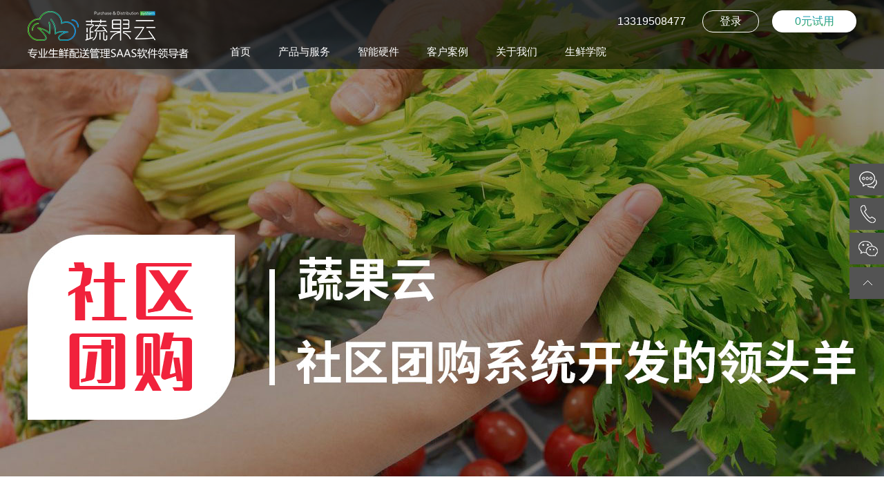

--- FILE ---
content_type: text/html; charset=utf-8
request_url: http://www.wiwipu.com/index/index/groupbuy.html
body_size: 10599
content:
<!DOCTYPE html>
<html lang="zh-cn">

<head>
  <meta charset="UTF-8">
  
<title>社区团购系统,社区团购小程序,蔬果云社区团购系统开发</title>
<meta name="description" content="蔬果云社区团购小程序,专注于社区团购系统开发、社区团购小程序开发">
<meta name="keywords" content="社区团购,社区团购系统,社区团购小程序,社区团购软件,社区拼团系统">

  <meta http-equiv="X-UA-Compatible" content="IE=edge">
  <meta name="renderer" content="webkit">
  <meta charset="UTF-8">
  <meta name="viewport" content="width=device-width,initial-scale=1,maximum-scale=1,user-scalable=no">
  <link rel="stylesheet" href="/web/css/global.css?v=1.1.3" />
  <link rel="stylesheet" href="/web/css/aos.css">
  
<link rel="stylesheet" href="/web/css/groupbuy.css" />
<link rel="stylesheet" href="/web/css/groupbuy.wap.css" />

  <!-- Google tag (gtag.js) -->
  <script async src="https://www.googletagmanager.com/gtag/js?id=AW-17530553914"></script>
  <script>
    window.dataLayer = window.dataLayer || [];
    function gtag(){dataLayer.push(arguments);}
    gtag('js', new Date());

    gtag('config', 'AW-17530553914');
  </script>  
</head>

<body>
  <div class="header">
    <div class="menu">
      <div class="inner flex">
        <h1>
          <a href="/"><img src="/web/images/logo.png" alt="" /></a>
        </h1>
        <div class="head_right">
          <a href="tel:13319508477 " class="tel">
            <img src="/web/images/icons/phone.png" alt="" style="width: 100%;height: 100%;">
          </a>
          <span class="btn-show-nav"></span>
        </div>
        <div class="nav-wrap">
          <div class="nav_bg">
            <div class="nav_btn_box">
              <div style="display: inline-block;line-height: 32px;font-size: 16px;color: #fff;margin-right: 20px;">
                13319508477</div>
              <div class="btns btns1"><a class="btns_url" target="_blank"
                  href="https://shu.wiwipu.com/manager/#/login">登录</a></div>
              <div class="btns btns2"><a class="btns_url" target="_blank"
                  href="https://shu.wiwipu.com/manager/#/register">0元试用</a></div>
            </div>
            <div class="nav">
              <i class="btn-close-nav"></i>
              <ul class="lists">
                <li class="li_router">
                  <div class="text">
                    <a href="/">首页</a>
                    <span class="line"></span>
                  </div>
                </li>
                <li class="li_router" style="position: initial;">
                  <div class="text header_hover-a"><a>产品与服务</a><span class="line"></span></div>
                  <div class="header_hover">
                    <div class="header_hover_content">
                      <div class="header_hover_title">产品与服务</div>
                      <div class="header_hover_list">
                        <a class="header_hover_item" href="https://www.wiwipu.com/" target="_blank">
                          <img src="/web/images/icons/product-head-icon20.png" alt="">
                          <div class="header_hover_text">
                            <div class="header_hover_name">专业生鲜配送一体化管理系统</div>
                            <div class="header_hover_tip">智能订单/智能采购/智能分拣/智能财务</div>
                          </div>
                        </a>
                        <a class="header_hover_item" href="https://www.wiwipu.com/index/index/solution.html"
                          target="_blank">
                          <img src="/web/images/icons/product-head-icon17.png" alt="">
                          <div class="header_hover_text">
                            <div class="header_hover_name">集团化运营解决方案</div>
                            <div class="header_hover_tip">破局多业态、跨区域管理难题</div>
                          </div>
                        </a>
                        <a class="header_hover_item" href="https://www.wiwipu.com/index/index/fresh.html"
                          target="_blank">
                          <img src="/web/images/icons/product-head-icon22.png" alt="">
                          <div class="header_hover_text">
                            <div class="header_hover_name">生鲜系统市场平台版</div>
                            <div class="header_hover_tip">供应商入驻/-品多少/活动促销</div>
                          </div>
                        </a>
                        <a class="header_hover_item" href="https://www.wiwipu.com/index/index/purchasing.html"
                          target="_blank">
                          <img src="/web/images/icons/product-head-icon18.png" alt="">
                          <div class="header_hover_text">
                            <div class="header_hover_name">阳光采购平台</div>
                            <div class="header_hover_tip">重塑采购透明度，构建生鲜健康新生态</div>
                          </div>
                        </a>
                        <a class="header_hover_item" href="https://www.wiwipu.com/index/index/groupbuy.html"
                          target="_blank">
                          <img src="/web/images/icons/product-head-icon19.png" alt="">
                          <div class="header_hover_text">
                            <div class="header_hover_name">社区团购配送</div>
                            <div class="header_hover_tip">团购模式配送软件领头羊</div>
                          </div>
                        </a>

                        <a class="header_hover_item" href="http://shop.wiwibao.com/shop/index/ordering" target="_blank">
                          <img src="/web/images/icons/product-head-icon21.png" alt="">
                          <div class="header_hover_text">
                            <div class="header_hover_name">订货云智能订货批发系统</div>
                            <div class="header_hover_tip">订货商城/进销存/访销CRM/配送管理/财务</div>
                          </div>
                        </a>
                      </div>
                    </div>
                  </div>
                </li>
                <!-- <li class="li_router">
                    <div class="text"><a href="/index/index/delivery.html">生鲜配送</a><span class="line"></span></div>
                  </li>
                  <li class="li_router">
                    <div class="text"><a href="/index/index/groupbuy.html">社区团购</a><span class="line"></span></div>
                    <div class="line"></div>
                  </li>
                  <li class="li_router">
                    <div class="text"><a href="/index/index/fresh.html">配送中心运营版</a><span class="line"></span></div>
                  </li> -->
                <li class="li_router">
                  <div class="text"><a href="/index/index/hardware.html">智能硬件</a><span class="line"></span></div>
                </li>
                <li class="li_router">
                  <div class="text"><a href="/index/index/caselist.html">客户案例</a><span class="line"></span></div>
                </li>
                <li class="li_router">
                  <div class="text"><a href="/index/index/about.html">关于我们</a><span class="line"></span></div>
                </li>
                <li class="li_router">
                  <div class="text"><a href="/index/index/news.html">生鲜学院</a><span class="line"></span></div>
                </li>
                <li class="free_wapbtn">
                  <a style="color: #fff;" href="/index/index/freetry.html">直接登录
                    <img src="/web/images/icon-arrow-double-white.png" alt="">
                  </a>
                </li>
              </ul>
            </div>
          </div>
        </div>
      </div>
    </div>
  </div>
  
<div class="page-groupbuy">
  <div class="section-banner"></div>
  <div class="section-introduce">
    <div class="modular-title phone-title">
      <p class="title">什么是社区团购?</p>
      <p class="subtitle">带您了解社区团购的基本信息</p>
      <p class="text inner">社区团购是一种全新的团购模式，平台统一提供相应产品、通过小区团长、辐射小区用户。社区用户在小程序下单后、平台可直接发货至用户，或用户至团长处自提。平台通过【预售+拼团】，拼团以销定产，降低损耗和成本、用户可得到真正的实惠。</p>
    </div>
  </div>
  <div class="section-phone section-function">
    <div class="modular-title phone-title">
      <p class="title">功能丰富，对接多个端口?</p>
      <p class="subtitle">包含团长/商品/订单/配备货/售后/财务结算等一系列功能，支持微信商城+小程序。</p>
    </div>
    <div class="modular-inner inner">
      <ul>
        <li aos="fade-up"><img data-original="/web/images/img-groupbuy-phone1.png" alt="" class="lazy" /></li>
        <li aos="fade-up"><img data-original="/web/images/img-groupbuy-phone2.png" alt="" class="lazy" /></li>
        <li aos="fade-up"><img data-original="/web/images/img-groupbuy-phone3.png" alt="" class="lazy" /></li>
      </ul>
    </div>
  </div>
  <div class="section-phone section-layout">
    <div class="modular-title phone-title">
      <p class="title">可布局多城市合伙人，开拓市场</p>
      <p class="subtitle textcent">多城联动，全面布局，快速布局和占领市场，抢占先机！</p>
    </div>
    <div class="modular-inner inner">
      <ul>
        <li aos="fade-up"><img data-original="/web/images/img-groupbuy-phone4.png" alt="" class="lazy" /></li>
        <li aos="fade-up"><img data-original="/web/images/img-groupbuy-phone5.png" alt="" class="lazy" /></li>
        <li aos="fade-up"><img data-original="/web/images/img-groupbuy-phone6.png" alt="" class="lazy" /></li>
      </ul>
    </div>
  </div>
  <div class="section-image section-adminlist">
    <div class="modular-title inner">
      <p class="title">门店管理列表，商家统一管理</p>
      <p class="text">多家门店统一管理，日均销量、总销量、销售额、提成一目了然，订单最多排名、配送、发货信息清晰可见。</p>
    </div>
  </div>
  <div class="section-phone">
    <div class="modular-title phone-title">
      <p class="title">团长收益立即可见，结算方便可自由提现</p>
      <p class="subtitle">会员下单，团长收益立即可见，总部结算自由提现。订单到货自动通知，一键取货快捷方便！</p>
    </div>
    <div class="modular-inner inner">
      <ul>
        <li aos="fade-up"><img data-original="/web/images/img-groupbuy-phone7.png" alt="" class="lazy" /></li>
        <li aos="fade-up"><img data-original="/web/images/img-groupbuy-phone8.png" alt="" class="lazy" /></li>
        <li aos="fade-up"><img data-original="/web/images/img-groupbuy-phone9.png" alt="" class="lazy" /></li>
      </ul>
    </div>
  </div>
  <div class="section-image finance-section">
    <div class="modular-title inner">
      <p class="title">财务报表更精细，有利商家管理</p>
      <p class="text">平台流水线、商家流水线、提现管理，  情况一目了然，不同角色专属财务报表</p>
    </div>
  </div>
  <div class="section-image operate-section">
    <div class="modular-title inner">
      <p class="title">运营管理后台，助力精细化运营</p>
      <p class="text">商品经营多维度展示，销量排行、毛利报表、损益分析商品优劣一目了然，打造爆款产品收益更大化！</p>
    </div>
  </div>
  <div class="section-image marketing-section">
    <div class="modular-title inner">
      <p class="title">设置营销活动，有利于平台推广</p>
      <p class="text">可独立设置营销活动，支持新人券、优惠券、满减、代金红包，有助于平台推广</p>
    </div>
  </div>
  <div class="section-phone">
    <div class="modular-title phone-title">
      <p class="title">售后管理，售后信息详细可见</p>
      <p class="subtitle textcent">售后环节灵活高效、团长审核、后台结算、不再担心用户流失。</p>
    </div>
    <div class="modular-inner inner">
      <ul>
        <li aos="fade-up"><img data-original="/web/images/img-groupbuy-phone10.png" alt="" class="lazy" /></li>
        <li aos="fade-up"><img data-original="/web/images/img-groupbuy-phone11.png" alt="" class="lazy" /></li>
        <li aos="fade-up"><img data-original="/web/images/img-groupbuy-phone12.png" alt="" class="lazy" /></li>
      </ul>
    </div>
  </div>
  <div class="section-image commission-section">
    <div class="modular-title inner">
      <p class="title">分销管理，佣金管理差异化</p>
      <p class="text">团长推荐裂变，佣金管理差异化，深度绑定，共赢未来</p>
    </div>
  </div>
  <div class="section-image section-supply">
    <div class="modular-title inner">
      <p class="title">分销管理，佣金管理差异化</p>
      <p class="text">订单自动汇总，接入供应商系统，对接采购更便捷</p>
    </div>
    <div class="modular-inner inner">
      <ul>
        <li>
          <i class="icon"></i>
          <p>订单汇总</p>
        </li>
        <li>
          <i class="icon"></i>
          <p>收益可见</p>
        </li>
        <li>
          <i class="icon"></i>
          <p>门店管理</p>
        </li>
        <li>
          <i class="icon"></i>
          <p>下单便捷</p>
        </li>
      </ul>
    </div>
  </div>
  <div class="section-friend">
    <div class="modular-title">
      <p>蔬果云诚邀您与他们一起</p>
      <p>共享社区新零售电商给传统企业带来的营销</p>
    </div>
    <div class="modular-inner inner">
      <ul>
        <li><img data-original="/web/images/img-friend-logo1.png" alt="" class="lazy" /></li>
        <li><img data-original="/web/images/img-friend-logo2.png" alt="" class="lazy" /></li>
        <li><img data-original="/web/images/img-friend-logo3.png" alt="" class="lazy" /></li>
        <li><img data-original="/web/images/img-friend-logo4.png" alt="" class="lazy" /></li>
        <li><img data-original="/web/images/img-friend-logo5.png" alt="" class="lazy" /></li>
        <li><img data-original="/web/images/img-friend-logo6.png" alt="" class="lazy" /></li>
        <li><img data-original="/web/images/img-friend-logo7.png" alt="" class="lazy" /></li>
        <li><img data-original="/web/images/img-friend-logo8.png" alt="" class="lazy" /></li>
        <li><img data-original="/web/images/img-friend-logo9.png" alt="" class="lazy" /></li>
        <li><img data-original="/web/images/img-friend-logo10.png" alt="" class="lazy" /></li>
        <li><img data-original="/web/images/img-friend-logo11.png" alt="" class="lazy" /></li>
        <li><img data-original="/web/images/img-friend-logo12.png" alt="" class="lazy" /></li>
        <li><img data-original="/web/images/img-friend-logo13.png" alt="" class="lazy" /></li>
        <li><img data-original="/web/images/img-friend-logo14.png" alt="" class="lazy" /></li>
        <li><img data-original="/web/images/img-friend-logo15.png" alt="" class="lazy" /></li>
        <li><img data-original="/web/images/img-group-friend.png" alt="" class="lazy" /></li>
      </ul>
    </div>
  </div>
  <div class="section-sweepcode">
    <div class="modular-inner inner">
      <p class="title">即刻扫码立刻体验 当下火爆的社区团购模式</p>
      <img data-original="/web/images/img-groupbuy-sweepcode.jpg" alt="" class="lazy qrcode" />
      <div class="wap-title-btns">
        <p class="wap-title">长按保存二维码<span>当下火爆的社区团购模式</span></p>
        <div class="btns">
          <a href="http://dct.zoosnet.net/LR/Chatpre.aspx?id=DCT40477506&lng=cn" class="btn-item btn-ask">立即咨询报价</a>
          <a href="tel:13319508477" class="btn-item btn-call">拨打13319508477</a>
        </div>
      </div>
    </div>
  </div>
</div>

  <div class="moblie_model moblie_model1">
    <div class="back"></div>
    <div class="mobile_box">
      <h3>免费下载《蔬果云产品资料》</h3>
      <input type="text" placeholder="姓名" name="name" class="cont_name" />
      <input type="number" placeholder="手机号" name="phone" class="cont_phone" />
      <input type="text" placeholder="公司名称" name="company" class="cont_company" />
      <button class="submit_cont">确定</button>
    </div>
  </div>
  <div class="moblie_model moblie_model2">
    <div class="back"></div>
    <div class="mobile_box">
      <h3>免费下载《社区运营团购宝典》</h3>
      <input type="text" placeholder="姓名" name="name" class="cont_name" />
      <input type="number" placeholder="手机号" name="phone" class="cont_phone" />
      <input type="text" placeholder="公司名称" name="company" class="cont_company" />
      <button class="submit_cont">确定</button>
    </div>
  </div>
  <div class="footer">
    <div class="upper">
      <div class="inner">
        <div class="ercode">
          <div class="code">
            <img src="/web/images/qywx-jiang.png" alt="" style="height: 100%;">
          </div>
          <!-- <div class="guantext">关注蔬果云</div> -->
        </div>

        <!-- <div class="try_out">
            <div class="try_title">
              <img src="/web/images/free_icon.png" alt="">
              立即免费获取体验账号
            </div>
            <form action="javascript:;" method="post" class="try_from">
              <input type="text" name="name" placeholder="请输入您的姓名" class="cont_name">
              <input type="text" name="phone" placeholder="请输入您的联系方式" class="cont_phone">
              <input type="text" name="cpmpany" placeholder="请输入您的公司名称" class="cont_company">
              <input type="submit" class="subtn" value="提交信息" placeholder="提交信息">
            </form>
          </div> -->
        <div class="lines"></div>
        <div class="relation">
          <div class="logos">
            <img src="/web/images/logo2.png" alt="" style="width: 100%;height: 100%;">
          </div>
          <div class="relatext">联系我们</div>
          <div class="relaphone">
            <div class="footer_phone">13319508477</div>
          </div>
          <div class="relaaddress">办公地址：湖南省长沙市开福区通泰街道万达广场A座32005A</div>
        </div>
        <div class="lines"></div>
        <div class="ercode">
          <div class="code">
            <img src="/web/images/dy-qrcode.jpg" alt="" style="height: 100%;">
          </div>
          <!-- <div class="guantext">关注蔬果云</div> -->
        </div>
      </div>
    </div>
    <div class="links border">
      <ul>
        <li><a href="https://www.wiwibao.com">微唯宝科技</a></li>
        <li><a href="https://www.douhuomall.com">微唯宝供应链</a></li>
        <li><a href="http://shop.wiwibao.com">微唯宝电商中心</a></li>
        <li><a href="http://gift.wiwibao.com">微唯宝礼品云</a></li>
      </ul>
    </div>

    <div class="links">
      <ul>
        <li><a href="/index/index/delivery.html">生鲜配送</a></li>
        <li><a href="/index/index/groupbuy.html">社区团购</a></li>
        <li><a href="/index/index/fresh.html">配送中心运营版</a></li>
        <li><a href="/index/index/hardware.html">智能硬件</a></li>
        <li><a href="/index/index/caselist.html">客户案例</a></li>
        <li><a href="/index/index/about.html">关于我们</a></li>
        <li><a href="/index/index/news.html">生鲜学院</a></li>
        <li><a href="https://www.xinlihome.com" target="_blank">心理家</a></li>
      </ul>
    </div>
    <p class="copyright">Powered by 湖南云商世纪网络信息科技有限公司 ©2011-2016 <a href="https://beian.miit.gov.cn/"
        target="_blank">湘ICP备15019552号-1</a> 湘公网安备 43060202000167号</p>
  </div>
  <div class="popup-bottom popup-menu">
    <ul>
      <li><a href="/index/index/freetry.html">免费试用</a></li>
      <li>
        <a >生鲜配送</a>
        <div class="menu-child">
          <div class="child-wrap">
            <a class="icon1" href="/index/index/index.html"></a>
            <a class="icon2" href="/index/index/solution.html"></a>
            <a class="icon3" href="/index/index/fresh.html"></a>
            <a class="icon4" href="/index/index/purchasing.html"></a>
            <a class="icon5" href="/index/index/groupbuy.html"></a>
            <a class="icon6" href="http://shop.wiwibao.com/shop/index/ordering"></a>
          </div>
        </div>
      </li>
      <li><a href="/index/index/about.html">联系我们</a></li>
    </ul>
  </div>
  
  <!-- <div class="popup-container popup-reglogin">
    <div class="popup-inner">
        <div class="inner-section login-section">
            <div class="login register-login">
                <h1><img data-original="/web/images/img-logo.png" alt="" class="lazy" /></h1>
                <form>
                    <div class="form-row">
                        <div class="form-item">
                            <i class="icon-user"></i>
                            <input type="text" placeholder="用户名（手机号）" name="username" class="username" />
                        </div>
                    </div>
                    <div class="form-row">
                        <div class="form-item">
                            <i class="icon-password"></i>
                            <input type="password" placeholder="登录密码" name="password" class="password" />
                        </div>
                    </div>
                    <div class="form-row">
                        <div class="form-item">
                            <i class="icon-codetest"></i>
                            <input type="text" placeholder="验证码" name="code" class="code" />
                        </div>
                        <div class="form-item form-code">
                          <img id="codeBtn" src="/index.php/index/index/getCaptcha/" alt="" />
                        </div>
                    </div>
                    <span class="btn btn-login">商家登录</span>
                    <span class="text to-openregister">没有账号，免费注册 &gt;</span>
                </form>
            </div>
        </div>
        <div class="inner-section register-section">
            <div class="register register-login">
                <h1><img src="/web/images/img-logo.png" alt="" /></h1>
                <form>
                    <div class="form-row">
                        <div class="form-item">
                            <i class="icon-user"></i>
                            <input type="text" placeholder="用户名（手机号）" name="phone" class="username" />
                        </div>
                    </div>
                    <div class="form-row">
                        <div class="form-item">
                            <i class="icon-password"></i>
                            <input type="password" placeholder="登录密码" name="password" class="password" />
                        </div>
                    </div>
                    <div class="form-row">
                        <div class="form-item">
                            <i class="icon-store"></i>
                            <input type="text" placeholder="门店名称" name="storename" class="storename" />
                        </div>
                    </div>
                    <div class="form-row">
                        <div class="form-item">
                            <i class="icon-person"></i>
                            <input type="text" placeholder="门店联系人" name="storeperson" class="storeperson" />
                        </div>
                    </div>
                    <a href="#" class="btn-redregtext">请先阅读注册协议</a>
                    <span class="btn btn-register">商家注册</span>
                    <span class="text to-openlogin">已有账号，马上登录 &gt;</span>
                </form>
            </div>
        </div>
    </div>
</div> -->
  
  <!-- <div class="popup-container popup-agreeregister">
  <div class="popup-inner">
    <div class="popup-close"></div>
    <p class="popup-title">用户注册及使用APP隐私协议</p>
    <div class="popup-content">
      <div class="paragraph">在此特别提醒您（用户）在注册成为用户之前，请认真阅读本《用户协议》（以下简称“协议”），确保您充分理解本协议中各条款。请您审慎阅读并选择接受或不接受本协议。您的注册、登录、使用等行为将视为对本协议的接受，并同意接受本协议各项条款的约束。本协议约定湖南云商世纪网络信息科技有限公司（以下简称“微群小店”）与用户之间关于“微群小店”软件服务（以下简称“服务“）的权利义务。“用户”是指注册、登录、使用本服务的个人。本协议可由微群小店随时更新，更新后的协议条款一旦公布即代替原来的协议条款，恕不再另行通知，用户可在本APP中查阅最新版协议条款。在修改协议条款后，如果用户不接受修改后的条款，请立即停止使用微群小店提供的服务，用户继续使用服务将被视为接受修改后的协议。</div>
      <div class="paragraph">
        <span>一、账号注册</span>
        <p>1、用户在使用本服务前需要注册一个“微群小店”账号。“微群小店”账号应当使用手机号码绑定注册，请用户使用尚未与“微群小店”账号绑定的手机号码，以及未被服务根据本协议封禁的手机号码注册“微群小店”账号。服务可以根据用户需求或产品需要对账号注册和绑定的方式进行变更，而无须事先通知用户。</p>
        <p>2、“微群小店”系基于“微群小店“的APP产品，用户注册时应当授权微群小店及使用其个人信息方可成功注册“微群小店”账号。故用户完成注册即表明用户同意服务提取、公开及使用用户的信息。</p>
        <p>3、鉴于“微群小店”账号的绑定注册方式，您同意服务在注册时将允许您的手机号码及手机设备识别码等信息用于注册。</p>
        <p>4、在用户注册及使用本服务时，微群小店需要搜集能识别用户身份的个人信息以便服务可以在必要时联系用户，或为用户提供更好的使用体验。微群小店搜集的信息包括但不限于用户的姓名、地址；微群小店同意对这些信息的使用将受限于第三条用户个人隐私信息保护的约束。</p>
      </div>
      <div class="paragraph">
        <span>二、用户个人隐私信息保护</span>
        <p>1、如果微群小店发现或收到他人举报或投诉用户违反本协议约定的，微群小店有权不经通知随时对相关内容，包括但不限于用户资料、发贴记录进行审查、删除，并视情节轻重对违规账号处以包括但不限于警告、账号封禁 、设备封禁 、功能封禁 的处罚，且通知用户处理结果。</p>
        <p>2、因违反用户协议被封禁的用户，可以自行与微群小店联系。其中，被实施功能封禁的用户会在封禁期届满后自动恢复被封禁功能。被封禁用户可提交申诉，微群小店将对申诉进行审查，并自行合理判断决定是否变更处罚措施。</p>
        <p>3、用户理解并同意，微群小店有权依合理判断对违反有关法律法规或本协议规定的行为进行处罚，对违法违规的任何用户采取适当的法律行动，并依据法律法规保存有关信息向有关部门报告等，用户应承担由此而产生的一切法律责任。</p>
        <p>4、用户理解并同意，因用户违反本协议约定，导致或产生的任何第三方主张的任何索赔、要求或损失，包括合理的律师费，用户应当赔偿微群小店与合作公司、关联公司，并使之免受损害。</p>
      </div>
      <div class="paragraph">
        <span>三、用户发布内容规范</span>
        <p>1、本条所述内容是指用户使用服务的过程中所制作、上载、复制、发布、传播的任何内容，包括但不限于账号头像、名称、用户说明等注册信息及认证资料，或文字、语音、图片、视频、图文等发送、回复或自动回复消息和相关链接页面，以及其他使用账号或本服务所产生的内容。</p>
        <p>2、用户不得利用“微群小店”账号或本服务制作、上载、复制、发布、传播如下法律、法规和政策禁止的内容：</p>
        <ul>
          <li>(1) 反对宪法所确定的基本原则的；</li>
          <li>(2) 危害国家安全，泄露国家秘密，颠覆国家政权，破坏国家统一的；</li>
          <li>(3) 损害国家荣誉和利益的；</li>
          <li>(4) 煽动民族仇恨、民族歧视，破坏民族团结的；</li>
          <li>(5) 破坏国家宗教政策，宣扬邪教和封建迷信的；</li>
          <li>(6) 散布谣言，扰乱社会秩序，破坏社会稳定的；</li>
          <li>(7) 散布淫秽、色情、赌博、暴力、凶杀、恐怖或者教唆犯罪的；</li>
          <li>(8) 侮辱或者诽谤他人，侵害他人合法权益的；</li>
          <li>(9) 含有法律、行政法规禁止的其他内容的信息。</li>
        </ul>
        <p>3、用户不得利用“微群小店”账号或本服务制作、上载、复制、发布、传播如下干扰“服务”正常运营，以及侵犯其他用户或第三方合法权益的内容：</p>
        <ul>
          <li>(1) 含有任何性或性暗示的；</li>
          <li>(2) 含有辱骂、恐吓、威胁内容的；</li>
          <li>(3) 含有骚扰、垃圾广告、恶意信息、诱骗信息的；</li>
          <li>(4) 涉及他人隐私、个人信息或资料的；</li>
          <li>(5) 侵害他人名誉权、肖像权、知识产权、商业秘密等合法权利的；</li>
          <li>(6) 含有其他干扰本服务正常运营和侵犯其他用户或第三方合法权益内容的信息。</li>
        </ul>
      </div>
      <div class="paragraph">
        <span>四、使用规则</span>
        <p>1、用户在本服务中或通过本服务所传送、发布的任何内容并不反映或代表，也不得被视为反映或代表微群小店的观点、立场或政策，微群小店对此不承担任何责任。</p>
        <p>2、用户不得利用“微群小店”账号或本服务进行如下行为：</p>
        <ul>
          <li>(1) 提交、发布虚假信息，或盗用他人头像或资料，冒充、利用他人名义的；</li>
          <li>(2) 强制、诱导其他用户关注、点击链接页面或分享信息的；</li>
          <li>(3) 虚构事实、隐瞒真相以误导、欺骗他人的；</li>
          <li>(4) 利用技术手段批量建立虚假账号的；</li>
          <li>(5) 利用“微群小店”账号或本服务从事任何违法犯罪活动的；</li>
          <li>(6) 制作、发布与以上行为相关的方法、工具，或对此类方法、工具进行运营或传播，无论这些行为是否为商业目的；</li>
          <li>(7) 其他违反法律法规规定、侵犯其他用户合法权益、干扰“微群小店”正常运营或服务未明示授权的行为。</li>
        </ul>
        <p>3、用户须对利用“微群小店”账号或本服务传送信息的真实性、合法性、无害性、准确性、有效性等全权负责，与用户所传播的信息相关的任何法律责任由用户自行承担，与微群小店无关。</p>
        <p>如因此给微群小店或第三方造成损害的，用户应当依法予以赔偿。</p>
        <p>4、微群小店提供的服务中可能包括广告，用户同意在使用过程中显示微群小店和第三方供应商、合作伙伴提供的广告。除法律法规明确规定外，用户应自行对依该广告信息进行的交易负责，</p>
        <p>对用户因依该广告信息进行的交易或前述广告商提供的内容而遭受的损失或损害，微群小店不承担任何责任。</p>
      </div>
      <div class="paragraph">
        <span>五、其他</span>
        <p>1、微群小店郑重提醒用户注意本协议中免除微群小店责任和限制用户权利的条款，请用户仔细阅读，自主考虑风险。未成年人应在法定监护人的陪同下阅读本协议。</p>
        <p>2、本协议的效力、解释及纠纷的解决，适用于中华人民共和国法律。若用户和微群小店之间发生任何纠纷或争议，首先应友好协商解决，协商不成的，用户同意将纠纷或争议提交微群小店住所地有管辖权的人民法院管辖。</p>
        <p>3、本协议的任何条款无论因何种原因无效或不具可执行性，其余条款仍有效，对双方具有约束力。</p>
      </div>
      <div class="f-paragraph">本《协议》版权由微群小店所有，微群小店保留一切对本《协议》解释的权利。</div>
    </div>
  </div>
</div> -->
  <div class="right_nav right_nav_new" style="display: block;">
    <div class="right_nav_box">
      <ul>
        <li class="li1" style="left: 0px;">
          <a href="http://dct.zoosnet.net/LR/Chatpre.aspx?id=DCT40477506&lng=cn" class="r_nav_li r_nav_ly zx"
            target="_blank" id="zxlink" title="在线咨询"></a>
        </li>
        <li class="li2" style="left: 0px;">
          <a href="tel:13319508477">
            <i class="phone"></i><span>13319508477</span>
          </a>
        </li>
        <li class="li3" id="rt_ewm" style="left: 0px;">
          <a><i class="weixin"></i></a>
          <p class="ewm_pic"><img src="/web/images/qrcode.png" alt="二维码"></p>
        </li>
        <li class="li4" id="fh_top" style="left: 0px;">
          <a><i class="scor_top"></i><span>返回顶部</span></a>
        </li>
      </ul>
    </div>
  </div>
  <!-- <a href="http://dct.zoosnet.net/LR/Chatpre.aspx?id=DCT40477506&lng=cn" target="_blank"
      class="diy_business_bridge"></a> -->
  <script src="/web/js/fontsize.js"></script>
  <script src="https://s95.cnzz.com/z_stat.php?id=1260781112&web_id=1260781112" language="JavaScript"></script>
  <!-- <script src="https://www.wiwipu.com/static/js/ys-shangqiao.js" type="text/javascript" charset="utf-8"></script> -->
  <script src="/web/js/jquery.js"></script>
  <script src="/web/js/jquery.cookie.js"></script>
  <script src="/web/js/aos.js"></script>
  <script src="/web/js/jquery.animateNumber.min.js"></script>
  <script src="/web/js/jquery.lazyload.min.js"></script>
  <script src="/web/js/global.js"></script>
  <!-- <script language="javascript" src="https://dct.zoosnet.net/JS/LsJS.aspx?siteid=DCT40477506&float=1&lng=cn"></script> -->
  <script>
    var rWidth = [];
    var i_new = 0;
    $('.right_nav_box li').each(function () {
      rWidth[i_new] = $(this).width();
      i_new++;
    });
    $('.right_nav_box li').hover(function () {
      var _this = $(this);
      var _thiswidth = -rWidth[_this.index()] + 20;
      _this.stop().animate({
        'left': _thiswidth
      }, 800);
    }, function () {
      var _this = $(this);
      var _thisindex = $(this).index();
      _this.stop().animate({
        'left': 0
      }, 500);
    });
    /*返回顶部*/
    $('#fh_top').click(function () {
      $('html,body').animate({
        scrollTop: 0
      }, '500');
    });
    //模板状态切换
    $('.back,.cancel_btn,.have_mobile').click(function () {
      $('.mobile_model').toggle();
    });
  </script>
  <!-- <script>
      var _hmt = _hmt || [];
      (function() {
        var hm = document.createElement("script");
        hm.src = "https://hm.baidu.com/hm.js?79b8de972566771de2452996a06f153c";
        var s = document.getElementsByTagName("script")[0]; 
        s.parentNode.insertBefore(hm, s);
      })();
    </script> -->
  
</body>

</html>

--- FILE ---
content_type: text/css
request_url: http://www.wiwipu.com/web/css/global.css?v=1.1.3
body_size: 10039
content:
body,
div,
p,
ul,
li,
a,
span,
em,
h1,
h2,
h3,
h4,
h5,
h6,
form,
input,
select,
dl,
dt,
dd {
  margin: 0;
  padding: 0;
  font-family: Arial, Helvetica, sans-serif;
}

h1 {
  font-size: 0;
}

li {
  list-style: none;
}

em {
  font-style: normal;
}

img {
  border: none;
}

a {
  text-decoration: none;
}

a[title="站长统计"],
a[href="http://tongji.baidu.com/hm-web/welcome/ico?s=d0fec0e0f50902ee7377586eb983deb0"] {
  display: none;
}

input,
select,
button {
  outline: none;
  box-sizing: border-box;
}

input[type="button"],
button {
  border: none;
  cursor: pointer;
}


body {
  min-width: 1200px;
  overflow-x: auto;
}

.sort_header {
  margin-top: 110px;
}

.sort_title {
  color: #333333;
  font-size: 40px;
  margin: 0px 30px;
  display: inline-block;
}

.header_left,
.haeder_right {
  display: inline-block;
  width: 91px;
  height: 29px;
}

.blue_line {
  width: 100px;
  height: 4px;
  margin: 30px auto;
  background: linear-gradient(90deg, #498EEF, #2FD6B4);
}

.sort_btn {
  position: relative;
  left: -100px;
  display: block;
  height: 80px;
  width: 400px;
  margin: 0 auto;
  line-height: 80px;
  text-align: center;
  border-radius: 40px;
  background: white;
  animation: myfirst 3s linear 2s infinite alternate;
  /* Firefox: */
  -moz-animation: myfirst 3s linear 2s infinite alternate;
  /* Safari 和 Chrome: */
  -webkit-animation: myfirst 3s linear 2s infinite alternate;
  /* Opera: */
  -o-animation: myfirst 3s linear 2s infinite alternate;
}

.sort_btn.style1::after {
  content: none;
}

@keyframes myfirst {
  0% {
    left: -100px
  }

  100% {
    left: 100px
  }
}

@-moz-keyframes myfirst

/* Firefox */
  {
  0% {
    left: -100px
  }

  100% {
    left: 100px
  }
}

@-webkit-keyframes myfirst

/* Safari 和 Chrome */
  {
  0% {
    left: -100px
  }

  100% {
    left: 100px
  }
}

@-o-keyframes myfirst

/* Opera */
  {
  0% {
    left: -100px
  }

  100% {
    left: 100px
  }
}



.sort_btn::after {
  position: absolute;
  top: 0;
  left: 0;
  width: 100%;
  height: 100%;
  background: linear-gradient(to right, #4BB033 0%, #0093DD 100%);
  border-radius: 40px;
  content: '';
  z-index: 1;
}

.sort_btn::before {
  position: absolute;
  top: 1px;
  left: 1px;
  bottom: 1px;
  right: 1px;
  border-radius: 40px;
  content: attr(data-content);
  background: #fff;
  z-index: 3;
  background: linear-gradient(to right, #4BB033 0%, #0093DD 100%);
  -webkit-background-clip: text;
  color: transparent;
  font-size: 24px;
}

.sort_btn span {
  position: absolute;
  top: 1px;
  left: 1px;
  bottom: 1px;
  right: 1px;
  border-radius: 40px;
  background: #fff;
  z-index: 2;
}

.sort_btn2 {
  position: relative;
  display: block;
  height: 50px;
  width: 200px;
  line-height: 50px;
  text-align: center;
  border-radius: 80px;
  background: white;
  /* margin-left: 30px; */
}

.green_border::after {
  position: absolute;
  top: -1px;
  bottom: -1px;
  left: -1px;
  right: -1px;
  background: linear-gradient(to right, #4BB033 0%, #0093DD 100%);
  border-radius: 80px;
  content: '';
  z-index: -1;
}

.sort_btn2 span {
  display: block;
  font-size: 24px;
  background: linear-gradient(to right, #4BB033 0%, #0093DD 100%);
  -webkit-background-clip: text;
  -webkit-text-fill-color: transparent;
}

.footer_phone {
  width: 100%;
  text-align: center;
  font-size: 36px;
  font-weight: bold;
  background-image: -webkit-linear-gradient(left, rgba(0, 147, 221, 1), rgba(75, 176, 51, 1));
  -webkit-background-clip: text;
  -webkit-text-fill-color: transparent;
}



.bg-gray {
  background-color: #F9F9F9;
}

.disblock {
  display: block;
}

.icon-false {
  height: 14px;
  width: 14px;
  border: 1px #BFBFBF solid;
  border-radius: 7px;
  box-sizing: border-box;
}

.page-about,
.page-index,
.page-device,
.page-buysetmeal,
.page-case,
.page-fresh,
.page-groupbuy,
.page-join,
.page-news,
.page-setmeal {
  min-width: 1200px;
  overflow-x: hidden;
}

.swiper-container {
  margin: 0;
}

.inner {
  height: 100%;
  width: 1200px;
  margin: 0 auto;
}

.flex {
  display: flex;
}

.flex-center {
  display: flex;
  align-items: center;
  justify-content: center;
}

.cover {
  overflow: hidden;
}

.cover img {
  height: 100%;
  width: 100%;
  display: block;
}

.btn-style {
  height: 48px;
  width: 160px;
  display: flex;
  align-items: center;
  justify-content: center;
  font-size: 20px;
  color: #fff;
  line-height: 1;
  position: relative;
  border-radius: 4px;
  overflow: hidden;
}

.btn-style.blue {
  background-color: #3B9CFF;
}

.btn-style.green {
  background-color: #36D597;
}

.btn-style.red {
  background-color: #F3223C;
}

.btn-style.yellow {
  background-color: #E8A544;
}

.btn-style::after {
  height: 12px;
  width: 12px;
  display: block;
  background: url(../images/icons/icon-arrow-double-white.png) top left no-repeat;
  background-size: 12px 12px;
  position: absolute;
  top: 50%;
  right: 12px;
  transform: translate(0, -50%);
  transition: right 0.3s;
  content: '';
}

.btn-style:hover::after {
  /* opacity: 0.8; */
  right: -20px;
}

.more-style1 {
  height: 54px;
  width: 170px;
  border-radius: 3px;
  border: 1px #DF2D2D solid;
  position: relative;
  font-size: 20px;
  color: #dc2a3a;
  line-height: 1;
  display: flex;
  align-items: center;
  justify-content: center;
  overflow: hidden;
}

/* .more-style1::after {
  height: 12px;
  width: 12px;
  display: block;
  background: url(../images/icons/icon-arrow-double-red.png) top left no-repeat;
  background-size: 12px 12px;
  position: absolute;
  top: 50%;
  right: 12px;
  transform: translate(0, -50%);
  transition: right 0.3s, opacity 0.3s, transform 0.3s;
  content: '';
} */
.header {
  position: fixed;
  display: flex;
  align-items: center;
  justify-content: center;
  background: rgba(0, 0, 0, 0.6);
  z-index: 9999;
  width: 100%;
  height: 100px;
  letter-spacing: 0;
}

.header .menu {
  /* position: relative; */
}

.header .menu .inner {
  height: 70px;
  align-items: center;
  justify-content: space-between;
}

.header .menu .inner h1 {
  height: 69px;
  width: 233px;
}

.header .menu .inner h1 img {
  height: 100%;
  width: 100%;
  display: block;
}

.header .menu .inner .tel {
  display: none;
}

.header .menu .inner .btn-show-nav {
  display: none;
}

.header .menu .inner .btn-close-nav {
  display: none;
}

.header .menu .inner .nav-wrap {
  flex: 1;
  height: 100%;
}

.header .menu .inner .nav {
  height: 100%;
  display: flex;
  line-height: 50px;
  margin-top: 3px;
}

.header .menu .inner .nav .lists {
  display: flex;
  padding-left: 60px;
}

.header .menu .inner .nav .lists>li {
  height: 100%;
  margin-right: 40px;
  display: flex;
  align-items: center;
}

.header .menu .inner .nav .lists .free_btn {
  color: #fff;
  display: flex;
  flex-direction: column;
  justify-content: space-around;
}

.header .menu .inner .nav .lists .free_wapbtn {
  display: none;
}

.nav_btn_box .btns1 {
  width: 80px !important;
  margin-right: 15px;
}

.nav_btn_box .btns {
  display: inline-block;
  width: 120px;
  height: 30px;
  color: #FFFFFF;
  border-radius: 15px;
  text-align: center;
  line-height: 30px;
  border: 1px solid white;
}

.btns2 {
  background-color: white;
}

.btns2 a {
  background: linear-gradient(0deg, #4BB033 0%, #0093DD 100%);
  -webkit-background-clip: text;
  -webkit-text-fill-color: transparent;
}

.nav_btn_box .btns_url {
  color: #fff;
  text-align: center;
  width: 100%;
  display: inline-block;
}

.nav_btn_box {
  width: 100%;
  text-align: right;
}

.header .menu .inner .nav .lists .phone {
  font-size: 16px;
}

.header .menu .inner .nav .lists>li a {
  font-size: 15px;
  color: white;
  display: flex;
  align-items: center;
  cursor: pointer;
}

.header .menu .inner .nav li.active a,
.header .menu .inner .nav li a:hover {
  color: #0797D0;
}

.header .menu .inner .nav .lists>li {
  position: relative;
}

.header .menu .inner .nav .lists>li i {
  height: 0;
  width: 0;
  border-width: 4px;
  border-style: solid;
  border-color: #666 transparent transparent transparent;
  margin-left: 6px;
  transform: translate(0, 50%);
}

.header .menu .inner .nav .lists>li .text {
  height: 100%;
  display: flex;
  align-items: center;
  justify-content: space-between;
}

.header .menu .inner .nav li .child-nav {
  /* height: 80px; */
  height: 0;
  width: auto;
  overflow: hidden;
  position: absolute;
  z-index: 2;
  top: 100%;
  left: 50%;
  white-space: nowrap;
  transform: translate(-50%, 0);
  transition: height 0.3s;
}

.li_router {
  position: relative;
}

.li_router .line {
  display: none;
  position: absolute;
  bottom: 5px;
  left: 50%;
  margin-left: -10px;
  width: 20px;
  height: 3px;
  background: white;
}

.header .menu .inner .nav li .child-nav ul {
  height: 80px;
  width: 100%;
  display: flex;
  align-items: center;
  justify-content: center;
}

.header .menu .inner .nav li .child-nav ul li {
  margin: 0 25px;
}

.nav_btn_box .btns {
  align-items: center;
}

.header .menu .inner .nav .wap-btns {
  display: none;
}

.header .menu .inner .nav .btns span {
  height: 36px;
  width: 88px;
  box-sizing: border-box;
  display: flex;
  align-items: center;
  justify-content: center;
  border-radius: 3px;
  font-size: 16px;
}

.header .menu .inner .nav .btns span:hover {
  opacity: 0.8;
}

.header .menu .inner .nav .btns .btn-openlogin {
  color: #fff;
  background-color: #FD4042;
  margin-right: 20px;
  cursor: pointer;
}

.header .menu .inner .nav .btns .btn-openregister {
  color: #df2c2c;
  border: 1px #F2223B solid;
  cursor: pointer;
}

.sort_detail9 {
  width: 100%;
  background-image: url(../images/new_banner02.jpg);
}

@media screen and (max-width: 750px) {
  .blue_line {
    width: 1.7rem;
    height: .06rem;
    margin: .35rem auto;
  }

  .sort_detail9 {
    display: none;
  }
}


.detail9_box {
  display: flex;
  flex-direction: column;
  justify-content: center;
  margin: auto;
  padding-top: 143px;
  box-sizing: border-box;
}

.detail9_box h3 {
  width: 1200px;
  font-size: 30px;
  color: #333333;
  margin: auto;
  margin-bottom: 50px;
}

.input_box {
  width: 1200px;
  margin: auto;
}

.input_box input {
  width: 300px;
  height: 60px;
  border: 1px solid #999;
  border-radius: 10px;
  font-size: 20px;
  margin-right: 30px;
  padding-left: 20px;
}

.input_box input::-webkit-input-placeholder {
  color: #999999;
}

.input_box button {
  width: 160px;
  height: 60px;
  background-color: #ff0000;
  border-radius: 10px;
  color: white;
  font-size: 20px;
}

.footer {
  background-color: #3C3C3C;
  letter-spacing: 0;
}

.footer .upper {
  height: 328px;
  padding-top: 60px;
}

.footer .upper .inner {
  display: flex;
  justify-content: space-around;
  align-items: center;
}

.footer .upper .inner .lines {
  width: 1px;
  height: 201px;
  background: rgba(255, 255, 255, 1);
  opacity: 0.2;
}

.footer .upper .inner .relation {
  display: flex;
  flex-direction: column;
  justify-content: space-between;
  align-items: center;
  height: 245px;
}

.footer .upper .inner .relation .logos {
  width: 233px;
  height: 77px;
  /* margin-bottom: -20px; */
  /* margin: 30px 0 18px; */
}

.footer .upper .inner .relation .relatext {
  position: relative;
  width: 57px;
  height: 18px;
  font-size: 14px;
  font-family: Microsoft YaHei;
  font-weight: 400;
  color: rgba(255, 255, 255, 1);
  margin: -10px 0 -30px;
}

.footer .upper .inner .relation .relatext::before {
  content: '';
  position: absolute;
  bottom: -10px;
  left: 50%;
  width: 20px;
  height: 3px;
  background: rgba(255, 255, 255, 1);
  transform: translateX(-50%);
}

/* .footer .upper .inner .relation .relaphone{
  background: linear-gradient(-90deg,rgba(75,176,51,1) 0%, rgba(0,147,221,1) 100%);
  -webkit-background-clip: text;
  -webkit-text-fill-color: transparent;
  color: transparent;
  font-size: 50px;
  font-family: PingFang SC;
  font-weight: bold;
  color: rgba(230,230,230,1);
  width: 200px;
  height: 26px;
  margin: -30px 0 -20px;
  margin: 20px 0;
} */
.footer .upper .inner .relation .relaaddress {
  font-size: 14px;
  font-family: PingFang SC;
  font-weight: 500;
  color: rgba(230, 230, 230, 1);
}

.footer .upper .inner .ercode .code {
  height: 328px;
}

.footer .upper .inner .ercode .guantext {
  font-size: 14px;
  font-family: PingFang SC;
  font-weight: 500;
  color: rgba(255, 255, 255, 1);
  text-align: center;
  margin-top: 23px;
}

.footer .upper .try_out .try_title {
  font-size: 20px;
  color: #fff;
}

.footer .upper .try_out .try_title img {
  width: 26px;
  height: 26px;
  vertical-align: bottom;
  margin-right: 10px;
}

.footer .upper .try_out .try_from {
  display: flex;
  flex-direction: column;
}

.footer .upper .try_out input {
  width: 250px;
  height: 36px;
  background: rgba(255, 255, 255, 0.1);
  color: #fff;
  padding: 0 15px;
  line-height: 36px;
  border-radius: 18px;
  border: none;
  margin-top: 20px;
}

.footer .upper .try_out .subtn {
  background: linear-gradient(90deg, rgba(75, 176, 51, 1) 0%, rgba(0, 147, 221, 1) 100%);
}

input::-webkit-input-placeholder {
  /* WebKit browsers */
  color: #fff;
}

input:-moz-placeholder {
  /* Mozilla Firefox 4 to 18 */
  color: #fff;
}

input::-moz-placeholder {
  /* Mozilla Firefox 19+ */
  color: #fff;
}

input:-ms-input-placeholder {
  /* Internet Explorer 10+ */
  color: #fff;
}

.footer .links.border {
  border-bottom: 1px solid rgba(255, 255, 255, 0.1);
}

.footer .links.border ul li {
  border-left: none;
  margin: 0 10px;
}

.footer .links ul {
  height: 62px;
  display: flex;
  align-items: center;
  justify-content: center;
}

.footer .links ul li {
  height: 18px;
  display: flex;
  align-items: center;
  padding: 0 9px;
  border-left: 2px #D9D9D9 solid;
}

.footer .links ul li:first-child {
  border-left: none;
}

.footer .links ul li a {
  font-size: 16px;
  color: #fff;
  line-height: 1;
}

.footer .links ul li a:hover {
  text-decoration: underline;
}

.footer .copyright {
  font-size: 12px;
  color: #fff;
  line-height: 40px;
  text-align: center;
  background-color: #353535;
}

.footer .copyright a {
  color: #fff;
}

.popup-container {
  height: 100%;
  width: 100%;
  position: fixed;
  top: 0;
  left: 0;
  z-index: 100;
  background-color: rgba(0, 0, 0, 0.6);
  display: none;
}

/* .popup-container span.mask {
  height: 100%;
  width: 100%;
  display: block;
  position: absolute;
  z-index: -1;
  top: 0;
  left: 0;
  background-color: rgba(0, 0, 0, 0.6);
} */
.popup-container .popup-inner {
  height: 85%;
  width: 80%;
  max-width: 916px;
  position: absolute;
  top: 50%;
  left: 50%;
  transform: translate(-50%, -50%);
  box-sizing: border-box;
  background-color: #fff;
  border-radius: 19px;
}

.popup-agreeregister .popup-inner {
  padding: 18px 0 0;
  display: flex;
  flex-direction: column;
}

.popup-agreeregister .popup-inner .popup-title {
  font-size: 20px;
  color: #f11c1c;
  line-height: 63px;
  text-align: center;
}

.popup-agreeregister .popup-inner .popup-content {
  overflow-x: hidden;
  overflow-y: auto;
  font-size: 16px;
  color: #666;
  line-height: 28px;
  text-align: justify;
  padding: 0 47px 20px;
}

.popup-agreeregister .popup-inner .popup-content .paragraph,
.popup-agree .popup-inner .popup-content .paragraph {
  margin-bottom: 40px;
}

.popup-agreeregister .popup-inner .popup-content .paragraph span,
.popup-agree .popup-inner .popup-content .paragraph span {
  font-weight: bold;
  color: #333;
  margin-bottom: 5px;
  display: block;
}

.popup-agreeregister .popup-inner .popup-content .paragraph ul,
.popup-agree .popup-inner .popup-content .paragraph ul {
  padding-left: 1.5em;
}

.register-login h1 {
  height: 71px;
  width: 347px;
  margin-bottom: 58px;
}

.register-login h1 img {
  height: 100%;
  width: 100%;
}

.register-login {
  display: flex;
  flex-direction: column;
  align-items: center;
}

.register-login .form-row {
  height: 48px;
  width: 437px;
  display: flex;
  align-items: center;
  justify-content: space-between;
  position: relative;
  margin-top: 21px;
}

.register-login .form-row:first-child {
  margin-top: 0;
}

.register-login .form-row .form-item {
  height: 100%;
  flex: 1;
  display: flex;
  align-items: center;
  position: relative;
  border: 1px #D6D6D6 solid;
  box-sizing: border-box;
  cursor: pointer;
}

.register-login .form-row .form-item img {
  height: 100%;
  width: 100%;
  display: block;
}

.register-login .form-row input {
  height: 100%;
  font-size: 16px;
  color: #999;
  flex: 1;
  display: flex;
  align-items: center;
  padding: 0 20px 0 57px;
  border: none;
}

.register-login .form-row i {
  display: block;
  background: top left no-repeat;
  position: absolute;
  top: 50%;
  transform: translate(0, -50%);
}

.register-login .form-row i.icon-user {
  height: 20px;
  width: 20px;
  left: 20px;
  background-image: url(../images/icons/icon-user.png);
  background-size: 20px 20px;
}

.register-login .form-row i.icon-password {
  height: 21px;
  width: 19px;
  left: 21px;
  background-image: url(../images/icons/icon-password.png);
  background-size: 19px 21px;
}

.register-login .form-row i.icon-store {
  height: 22px;
  width: 26px;
  left: 18px;
  background-image: url(../images/icons/icon-store.png);
  background-size: 26px 22px;
}

.register-login .form-row i.icon-person {
  height: 22px;
  width: 22px;
  left: 20px;
  background-image: url(../images/icons/icon-person.png);
  background-size: 22px 22px;
}

.register-login .form-row i.icon-codetest {
  height: 22px;
  width: 20px;
  left: 21px;
  background-image: url(../images/icons/icon-codetest.png);
  background-size: 20px 22px;
}

.register-login .btn {
  height: 60px;
  width: 437px;
  display: flex;
  align-items: center;
  justify-content: center;
  background-color: #54D85E;
  font-size: 20px;
  color: #fff;
  margin: 20px 0 19px;
  border: none;
  cursor: pointer;
}

.register-login .btn:hover {
  opacity: 0.8;
}

.register-login .text {
  height: 26px;
  display: flex;
  align-items: center;
  justify-content: center;
  font-size: 16px;
  color: #f2223b;
}

.register-login .text:hover {
  cursor: pointer;
  text-decoration: underline;
}

.form-code {
  width: 141px;
  margin-left: 19px;
}

.popup-reglogin .popup-inner {
  height: auto;
  max-height: 85%;
  overflow-y: auto;
  padding-bottom: 35px;
}

.popup-reglogin .popup-inner .inner-section {
  padding-top: 60px;
}

.popup-reglogin .popup-inner .inner-section {
  display: none;
}

.popup-bottom {
  display: none;
}

.iw_poi_title {
  color: #CC5522;
  font-size: 14px;
  font-weight: bold;
  overflow: hidden;
  padding-right: 13px;
  white-space: nowrap
}

.iw_poi_content {
  font-size: 12px;
  overflow: visible;
  padding-top: 4px;
  white-space: -moz-pre-wrap;
  word-wrap: break-word
}

.popup-qrcode .popup-inner {
  height: 260px;
  width: 260px;
  padding: 10px;
  border-radius: 3px;
}

.popup-qrcode .popup-inner canvas,
.popup-qrcode .popup-inner img {
  height: 100%;
  width: 100%;
  display: block;
}

.register-login .btn-redregtext {
  font-size: 14px;
  color: #f2223b;
  cursor: pointer;
  line-height: 1.2;
  margin-top: 15px;
  position: relative;
  display: flex;
  align-items: center;
}

.register-login .btn-redregtext:hover {
  text-decoration: underline;
}

.register-login .btn-redregtext::before,
.register-login .btn-redregtext::after {
  box-sizing: border-box;
  display: block;
  content: '';
}

.register-login .btn-redregtext::before {
  height: 15px;
  width: 15px;
  border: 1px #999 solid;
  /* border: 1px #54D85E solid;
  background-color: #54D85E; */
  border-radius: 100%;
  margin-right: 8px;
}

.register-login .btn-redregtext::after {
  height: 4px;
  width: 8px;
  border-style: solid;
  border-color: transparent transparent #999 #999;
  border-width: 0 0 1px 1px;
  transform: rotate(-45deg);
  position: absolute;
  top: 5px;
  left: 3px;
}

.popup-buysuccess .popup-inner {
  height: 422px;
  width: 422px;
  border-radius: 10px;
  padding: 69px 0 0;
  display: flex;
  flex-direction: column;
  align-items: center;
}

.popup-buysuccess .popup-inner .popup-content {
  display: flex;
  flex-direction: column;
  align-items: center;
}

.popup-buysuccess .popup-inner .popup-content img {
  height: 121px;
  width: 180px;
  display: block;
}

.popup-buysuccess .popup-inner .popup-content p.title {
  font-size: 19px;
  color: #333;
  line-height: 28px;
  margin: 48px 0 17px;
}

.popup-buysuccess .popup-inner .popup-content p.text {
  max-width: 245px;
  font-size: 14px;
  color: #666;
  line-height: 22px;
  text-align: center;
}

.popup-buysuccess .popup-inner .popup-close {
  font-size: 16px;
  color: #f3223c;
  line-height: 25px;
  margin-top: 41px;
  cursor: pointer;
}


/* 侧边栏 */
.right_nav_new {
  position: fixed;
  width: 50px;
  right: 0;
  top: 50%;
  margin-top: -123px;
  z-index: 100;
}

.fixed_right_box {
  position: relative;
}

.right_nav_box .zx {
  display: inline-block;
  background: url('../images/rz_right_icon1.png') no-repeat center center;
  width: 30px;
  height: 100%;
  vertical-align: middle;
  transition: 0.8s all;
}

.right_nav_box .phone {
  display: inline-block;
  background: url('../images/rz_right_icon2.png') no-repeat center center;
  width: 30px;
  height: 30px;
  vertical-align: middle;
  transition: 0.8s all;
}

.right_nav_box .qq {
  display: inline-block;
  background: url('../images/rz_right_icon3.png') no-repeat center center;
  width: 30px;
  height: 30px;
  vertical-align: middle;
  transition: 0.8s all;
}

.right_nav_box .weixin {
  display: inline-block;
  background: url('../images/rz_right_icon4.png') no-repeat center center;
  width: 30px;
  height: 30px;
  vertical-align: middle;
  transition: 0.8s all;
}

.right_nav_box .scor_top {
  display: inline-block;
  background: url('../images/rz_right_icon5.png') no-repeat center center;
  width: 30px;
  height: 30px;
  vertical-align: middle;
  transition: 0.8s all;
}

.right_nav li span {
  margin-left: 12px;
}

.right_nav_box {
  position: relative;
}

.right_nav_box li {
  position: absolute;
  transition: 0.8s background-color;
  background-color: #535353;
  height: 46px;
  padding: 0 12px;
  white-space: nowrap;
  /*border-top-left-radius: 20px;border-bottom-left-radius: 20px;*/
}

.right_nav_box li.li1 {
  top: 0;
}

.right_nav_box li.li2 {
  top: 50px;
}

.right_nav_box li.li3 {
  top: 100px;
}

.right_nav_box li.li4 {
  top: 150px;
}

.right_nav_box li.li5 {
  top: 200px;
}

.right_nav_box li.li1 a {
  padding-top: 0;
  display: block;
}

.right_nav_box li.li2 a {
  padding-top: 8px;
  display: block;
}

.right_nav_box li.li3 a {
  padding-top: 8px;
  display: block;
}

.right_nav_box li.li4 a {
  padding-top: 8px;
  display: block;
}

.right_nav_box li.li5 a {
  padding-top: 8px;
  display: block;
}

.right_nav_box li:hover {
  background: linear-gradient(90deg, rgba(75, 176, 51, 1) 0%, rgba(0, 147, 221, 1) 100%)
}

.right_nav_box li:hover a {
  color: #fff !important;
}

.right_nav_box li a {
  color: #fff;
  font-size: 16px;
}

.right_nav_box .ewm_pic {
  position: absolute;
  right: 70px;
  bottom: 0;
  visibility: hidden;
  opacity: 0;
  transition: 0.5s all;
  background-color: #fff;
  padding: 10px;
}

.right_nav_box .ewm_pic img {
  display: block;
  width: 120px;
  height: 120px;
}

.right_nav_box .ewm_pic.act {
  visibility: visible;
  opacity: 1;
}

.right_nav_box li.li3:hover .ewm_pic {
  visibility: visible;
  opacity: 1;
}

@media screen and (min-width: 751px) {
  .header .menu .inner .nav-wrap {
    display: block !important;
  }

  .header .menu .inner .nav::before {
    height: 0;
    width: 100%;
    position: absolute;
    z-index: 2;
    top: 100%;
    left: 0;
    background-color: #fff;
    transition: height 0.3s;
    display: block;
    content: '';
  }

  .header .menu .inner .nav.nav-hover::before {
    height: 80px;
    width: 100%;
    border-top: 1px #EBEBEB solid;
  }

  .header .menu .inner .nav li:hover .child-nav {
    height: 80px;
  }

  .more-style1:hover::after {
    opacity: 0;
    right: -20px;
    transform: translate(0, -50%) scale(1.2);
  }
}

@keyframes toptodown {
  0% {
    transform: translate(0px, 0px);
  }

  50% {
    transform: translate(0px, -7px);
  }

  100% {
    transform: translate(0px, 0px);
  }
}

@media screen and (max-width: 750px) {
  @keyframes toptodown {
    0% {
      transform: translate(0px, 0px);
    }

    50% {
      transform: translate(0px, -0.5rem);
    }

    100% {
      transform: translate(0px, 0px);
    }
  }

  body {
    min-width: 320px;
    max-width: 750px;
    margin: 0 auto;
    padding: 0rem 0 0.98rem;
    overflow-x: hidden;
  }

  .page-about,
  .page-index,
  .page-device,
  .page-buysetmeal,
  .page-case,
  .page-fresh,
  .page-groupbuy,
  .page-join,
  .page-news,
  .page-setmeal {
    min-width: 100%;
    overflow-x: hidden;
  }

  .icon-false {
    height: 0.14rem;
    width: 0.14rem;
    border-radius: 0.07rem;
  }

  .btn-style {
    height: 0.48rem;
    width: 1.3rem;
    border-radius: 0.04rem;
    font-size: 0.22rem;
    line-height: 1;
  }

  .btn-style::after {
    display: none;
  }

  .inner {
    width: 100%;
    box-sizing: border-box;
    margin: 0 auto;
  }

  .header {
    width: 100%;
    height: 1.5rem;
    position: fixed;
    top: 0;
    left: 0;
    display: flex;
    align-items: center;
    justify-content: space-between;
    background: rgba(0, 0, 0, 0.6);
    z-index: 999;
    letter-spacing: 0;
    /* border-bottom: 1px #D6D6D6 solid; */
    /* box-shadow: 0 0.04rem 0.08rem rgba(0, 0, 0, 0.05); */
  }

  .header .upper {
    display: none;
  }

  .header .menu {
    position: relative;
    width: 100%;
  }

  .header .menu .inner {
    /* height: 1rem; */
    /* justify-content: flex-start; */
  }

  .header .menu .head_right {
    display: flex;
    align-items: center;
  }

  .header .menu .inner h1 {
    height: 0.8rem;
    width: 2.6rem;
    margin: 0 0.6rem 0 0.3rem;
  }

  .header .menu .inner .tel {
    flex: 1;
    display: flex;
    align-items: center;
    width: 2.4rem;
    height: 0.35rem;
    margin-right: 0.2rem;
  }

  /* .header .menu .inner .tel::before {
    height: 0.36rem;
    width: 0.36rem;
    display: block;
    content: '';
    background: url(../images/icons/icon-tel.png) top left no-repeat;
    background-size: 0.36rem 0.36rem;
    margin-right: 0.2rem;
  } */
  .header .menu .inner .btn-show-nav {
    height: 0.4rem;
    width: 0.4rem;
    display: block;
    margin-right: 0.3rem;
    background: url(../images/icons/more.png) top left no-repeat;
    background-size: 0.4rem 0.4rem;
  }

  .header .menu .inner .nav-wrap {
    display: none;
  }

  .header .menu .inner .nav_bg {
    position: fixed;
    top: 0;
    left: 0;
    z-index: 900;
    width: 100%;
    height: 100%;
    background: rgba(0, 0, 0, 0.1);
  }

  .header .menu .inner .nav {
    height: 100%;
    width: 70%;
    position: fixed;
    z-index: 999;
    top: 0;
    right: 0;
    background-color: rgba(0, 0, 0, 0.8);
    flex-direction: column;
    overflow-y: scroll;
    padding: 0.99rem 0.2rem 1.65rem 0.6rem;
    box-sizing: border-box;
    display: block;
  }

  .header .menu .inner .nav .btn-close-nav {
    height: 0.36rem;
    width: 0.36rem;
    display: flex;
    align-items: center;
    justify-content: center;
    position: fixed;
    top: 0;
    right: 0;
    padding: 0.32rem;
    background: rgba(15, 21, 22, 0.5) url(../images/icons/icon-close.png) 0.32rem 0.32rem no-repeat;
    background-size: 0.36rem 0.36rem;
  }

  .header .menu .inner .nav .lists {
    flex-direction: column;
    padding-left: 0;
  }

  .header .menu .inner .nav .lists li .text {
    height: 1.12rem;
    width: 100%;
  }

  .header .menu .inner .nav .lists li .child-nav li {
    height: 1.12rem;
    display: flex;
    margin: 0;
    justify-content: center;
  }

  .header .menu .inner .nav .lists .free_btn {
    display: none;
  }

  .header .menu .inner .nav .lists .free_wapbtn {
    display: block;
    width: 4rem;
    height: 1rem;
    background: linear-gradient(90deg, rgba(75, 176, 51, 1) 0%, rgba(0, 147, 221, 1) 100%);
    border-radius: 0.1rem;
    text-align: center;
    line-height: 0.6rem;
    margin-top: 1.2rem;
  }

  .header .menu .inner .nav .lists .free_wapbtn a {
    color: #fff;
    display: inline-block;
    height: 100%;
    width: 100%;
    font-size: 0.34rem;
    font-family: Microsoft YaHei;
    font-weight: 400;
    color: rgba(255, 255, 255, 1);
  }

  .header .menu .inner .nav .lists .free_wapbtn a img {
    width: 0.24rem;
    height: 0.24rem;
    vertical-align: middle;
  }

  .header .menu .inner .nav .lists li {
    height: auto;
    width: 100%;
    display: flex;
    flex-direction: column;
    align-items: flex-start;
    margin-right: 0;
  }

  .header .menu .inner .nav .lists li a {
    font-size: 0.32rem;
    color: #fff;
    line-height: 1;
    box-sizing: border-box;
  }

  .header .menu .inner .nav .lists li.show-child i {
    transform: rotate(180deg);
  }

  .header .menu .inner .nav .lists li i {
    height: 0.1rem;
    width: 0.2rem;
    background: url(../images/icons/icon-wap-nav-arrow-down.png) top left no-repeat;
    background-size: 0.2rem 0.1rem;
    border: none;
    transform: none;
    transition: transform 0.3s;
  }

  .header .menu .inner .nav li .child-nav {
    height: auto;
    position: relative;
    left: 0;
    top: 0;
    padding-left: 0.6rem;
    transform: none;
    align-content: flex-start;
  }

  .header .menu .inner .nav li .child-nav ul {
    height: 100%;
    flex-direction: column;
  }

  .header .menu .inner .btns {
    display: none;
  }

  .header .menu .inner .nav .btns .btn-login {
    margin-right: 0;
  }

  .header .menu .inner .nav .wap-btns {
    display: flex;
    align-items: center;
    flex-direction: column;
  }

  .header .menu .inner .nav .wap-btns a {
    height: 1rem;
    width: 6.3rem;
    display: flex;
    align-items: center;
    justify-content: center;
    font-size: 0.32rem;
    color: #fff;
    border-radius: 0.09rem;
  }

  .header .menu .inner .nav .wap-btns a span {
    width: 2.5rem;
    display: flex;
    align-items: center;
    justify-content: space-between;
  }

  .header .menu .inner .nav .wap-btns a span::after {
    height: 0.24rem;
    width: 0.24rem;
    background: url(../images/icons/icon-wap-nav-arrow-right.png) top left no-repeat;
    background-size: 0.24rem 0.24rem;
    display: block;
    content: '';
  }

  .header .menu .inner .nav .wap-btns a.btn-open-store {
    background-color: #F2223B;
    margin: 0.19rem 0 0.42rem;
  }

  .header .menu .inner .nav .wap-btns a.btn-download-app {
    border: 0.03rem #fff solid;
  }

  .footer {
    display: none;
  }

  .footer .upper {
    height: auto;
    padding-bottom: 0.29rem;
  }

  .footer .upper .inner {
    flex-direction: column;
    align-items: center;
  }

  .footer .upper .introduce {
    width: auto;
    margin-top: 0.6rem;
    order: 1;
  }

  .footer .upper .introduce h1 {
    height: 0.8rem;
    width: 3.94rem;
  }

  .footer .upper .introduce .text {
    display: none;
  }

  .footer .upper .contact {
    height: auto;
    width: auto;
    order: 3;
    border: none;
    margin: 0;
  }

  .footer .upper .contact .item:first-child {
    padding: 0.1rem 0 0.21rem;
  }

  .footer .upper .contact .item .item-title {
    font-size: 0.3rem;
    line-height: 0.47rem;
  }

  .footer .upper .contact .item .item-text {
    font-size: 0.24rem;
    line-height: 0.37rem;
  }

  .footer .qrcodes {
    order: 2;
    padding-top: 0;
  }

  .footer .qrcodes .btns {
    display: none;
  }

  .footer .qrcodes .imgs {
    margin-top: 0.5rem;
  }

  .footer .qrcodes .imgs {
    width: auto;
  }

  .footer .qrcodes .imgs li {
    width: 3.2rem;
    display: flex;
    flex-direction: column;
    align-items: center;
  }

  .footer .qrcodes .imgs li img {
    height: 2.2rem;
    width: 2.2rem;
  }

  .footer .qrcodes .imgs li p {
    height: 0.73rem;
    font-size: 0.24rem;
  }

  .footer .qrcodes .imgs li:first-child p span:first-child {
    display: none;
  }

  .footer .qrcodes .imgs li:first-child p span:last-child {
    display: block;
  }

  .footer .links {
    display: none;
  }

  .footer .copyright {
    display: none;
  }

  .popup-container .popup-inner {
    height: auto;
    width: 5.94rem;
    top: 5%;
    bottom: 5%;
    margin-bottom: 1.4rem;
    border-radius: 0.2rem;
  }

  .popup-container .popup-inner .popup-close {
    display: block;
    position: absolute;
    top: 100%;
    left: 50%;
    transform: translate(-50%, 0);
    background: center no-repeat;
    background-size: 100% 100%;
  }

  .popup-bottom {
    height: 0.98rem;
    width: 100%;
    max-width: 750px;
    display: flex;
    position: fixed;
    z-index: 999;
    bottom: 0;
    left: 50%;
    transform: translate(-50%, 0);
    background: linear-gradient(90deg, rgba(75, 176, 51, 1) 0%, rgba(0, 147, 221, 1) 100%);
  }

  .popup-bottom ul {
    height: 100%;
    width: 100%;
    display: flex;
  }

  .popup-bottom li {
    height: 100%;
    width: 50%;
    position: relative;
  }

  .popup-bottom li a {
    height: 100%;
    width: 100%;
    color: #fff;
    display: flex;
    align-items: center;
    justify-content: center;
  }

  .popup-bottom li a::before {
    display: block;
    background: center no-repeat;
    content: '';
  }

  .popup-btnsbottom li::before {
    height: 0.4rem;
    width: 0.02rem;
    content: '';
    display: block;
    background-color: #fff;
    position: absolute;
    top: 50%;
    left: -0.01rem;
    transform: translate(0, -50%);
  }

  .popup-btnsbottom li a {
    font-size: 0.36rem;
  }

  .popup-btnsbottom li a::before {
    margin-right: 0.15rem;
  }

  .popup-btnsbottom li:nth-child(1) a::before {
    height: 0.4rem;
    width: 0.44rem;
    background-image: url(../images/icons/icon-btn-store.png);
    background-size: 0.44rem 0.4rem;
  }

  .popup-btnsbottom li:nth-child(2) a::before {
    height: 0.4rem;
    width: 0.4rem;
    background-image: url(../images/icons/icon-btn-download.png);
    background-size: 0.4rem 0.4rem;
  }

  .popup-menu li a {
    font-size: 0.22rem;
    line-height: 0.24rem;
  }

  .popup-menu li a::before {
    height: 0.5rem;
    width: 0.5rem;
    background-size: 0.4rem 0.4rem;
    margin-right: 0.1rem;
  }

  .popup-menu li:nth-child(1)>a::before {
    background-image: url(../images/icons/font_1.png);
  }

  .popup-menu li:nth-child(2)>a::before {
    /* height: 0.34rem;
    width: 0.4rem; */
    background-image: url(../images/icons/font_2.png);
    /* background-size: 0.4rem 0.34rem; */
    /* margin: 0.03rem 0 0.13rem; */
  }

  .popup-menu li:nth-child(3)>a::before {
    background-image: url(../images/icons/font_5.png);
  }

  .popup-menu li .menu-child {
    position: absolute;
    left: 50%;
    transform: translate(-50%, 0);
    bottom: 100%;
    width: 100vw;
    margin-bottom: .2rem;
    display: none;
  }

  .popup-menu li .child-wrap {
    display: flex;
    flex-wrap: wrap;
    align-items: center;
    justify-content: center;
    width: 75%;
    padding: .2rem 0;
    box-sizing: border-box;
    background-color: #fff;
    border-radius: .12rem;
    box-shadow: 0 4px 16px 0px #ccc;
    margin: auto;
  }

  .popup-menu li .menu-child a {
    display: block;
    height: 1.08rem;
    width: 1.08rem;
    margin: .15rem .3rem;
    background-position: center center;
    background-repeat: no-repeat;
    background-size: contain;
  }

  .popup-menu li .menu-child .icon1 {
    background-image: url('../images/icons/web-nav-icon1.png');
  }

  .popup-menu li .menu-child .icon2 {
    background-image: url('../images/icons/web-nav-icon2.png');
  }

  .popup-menu li .menu-child .icon3 {
    background-image: url('../images/icons/web-nav-icon3.png');
  }

  .popup-menu li .menu-child .icon4 {
    background-image: url('../images/icons/web-nav-icon4.png');
  }

  .popup-menu li .menu-child .icon5 {
    background-image: url('../images/icons/web-nav-icon5.png');
  }

  .popup-menu li .menu-child .icon6 {
    background-image: url('../images/icons/web-nav-icon6.png');
  }

  .popup-regsuccess .popup-inner {
    text-align: center;
    transform: translate(-50%, 0);
  }

  .popup-regsuccess .popup-inner::after {
    height: 0.8rem;
    width: 1px;
    display: block;
    position: absolute;
    top: 100%;
    left: 50%;
    transform: translate(-50%, 0);
    background-color: #fff;
    content: '';
  }

  .popup-regsuccess .popup-inner .popup-close {
    height: 0.6rem;
    width: 0.6rem;
    margin-top: 0.8rem;
    background-image: url(../images/icons/icon-popup-close.png);
  }

  .popup-regsuccess .popup-inner .inner-wrapper {
    height: 100%;
    width: 100%;
    overflow-y: auto;
  }

  .popup-regsuccess .popup-inner .inner-wrapper>div {
    display: flex;
    flex-direction: column;
    align-items: center;
    justify-content: center;
    padding: 0.76rem 0 0.58rem;
    box-sizing: border-box;
  }

  .popup-regsuccess .popup-inner .icon-success {
    height: 1.22rem;
    width: 1.22rem;
    background: url(../images/icons/icon-success.png) center no-repeat;
    background-size: 100% 100%;
    display: block;
    margin: 0 auto;
  }

  .popup-regsuccess .popup-inner .success-info {
    margin: 0.4rem 0 0.75rem;
  }

  .popup-regsuccess .popup-inner .success-info p {
    font-size: 0.32rem;
    color: #333;
    line-height: 0.4rem;
  }

  .popup-regsuccess .popup-inner .success-info span {
    font-size: 0.28rem;
    color: #999;
    line-height: 0.36rem;
    display: block;
    margin-top: 0.17rem;
  }

  .popup-regsuccess .popup-inner .success-qrcode img {
    height: 1.8rem;
    width: 1.8rem;
    display: block;
    margin: 0 auto;
  }

  .popup-regsuccess .popup-inner .success-qrcode p {
    font-size: 0.28rem;
    color: #333;
    line-height: 0.4rem;
    margin-top: 0.38rem;
  }

  .popup-regsuccess .popup-inner .success-qrcode span {
    font-size: 0.24rem;
    color: #999;
    line-height: 0.34rem;
    display: block;
  }

  .popup-regsuccess .popup-inner .btn-download {
    height: 0.6rem;
    width: 2.6rem;
    display: flex;
    align-items: center;
    justify-content: center;
    font-size: 0.28rem;
    color: #f2223b;
    line-height: 1;
    box-sizing: border-box;
    border: 1px #F2223B solid;
    border-radius: 0.6rem;
    margin: 0.44rem auto 0;
  }

  .popup-qrcode .popup-inner {
    height: 2.5rem;
    width: 2.5rem;
    max-width: 2.5rem;
    top: 50%;
    left: 50%;
    bottom: auto;
    padding: 0.1rem;
    border-radius: 0.04rem;
  }

  .popup-qrcode .popup-inner canvas,
  .popup-qrcode .popup-inner img {
    height: 100%;
    width: 100%;
    display: block;
  }

  .popup-agreeregister .popup-inner .popup-content .paragraph,
  .popup-agree .popup-inner .popup-content .paragraph {
    margin-bottom: 0.4rem;
  }

  .popup-agreeregister .popup-inner,
  .popup-agree .popup-inner {
    padding-top: 0.75rem;
  }

  .popup-agreeregister .popup-inner .popup-content,
  .popup-agree .popup-inner .popup-content {
    line-height: 0.32rem;
  }

  .popup-agreeregister .popup-inner .popup-content .paragraph span,
  .popup-agree .popup-inner .popup-content .paragraph span {
    font-weight: bold;
    color: #333;
    margin-bottom: 0.05rem;
    display: block;
  }

  .popup-agreeregister .popup-inner .popup-content .paragraph ul,
  .popup-agree .popup-inner .popup-content .paragraph ul {
    padding-left: 1.5em;
  }

  .popup-buysuccess .popup-inner {
    height: 4.2rem;
    width: 4.2rem;
    max-width: 4.2rem;
    border-radius: 0.1rem;
    padding: 0.69rem 0 0;
    display: flex;
    flex-direction: column;
    align-items: center;
    top: 50%;
    left: 50%;
    transform: translate(-50%, -50%);
  }

  .popup-buysuccess .popup-inner .popup-content {
    display: flex;
    flex-direction: column;
    align-items: center;
  }

  .popup-buysuccess .popup-inner .popup-content img {
    height: 1.21rem;
    width: 1.8rem;
    display: block;
  }

  .popup-buysuccess .popup-inner .popup-content p.title {
    font-size: 0.28rem;
    color: #333;
    line-height: 0.32rem;
    margin: 0.4rem 0 0.17rem;
  }

  .popup-buysuccess .popup-inner .popup-content p.text {
    max-width: 3rem;
    font-size: 0.2rem;
    color: #666;
    line-height: 0.28rem;
    text-align: center;
  }

  .popup-buysuccess .popup-inner .popup-close {
    font-size: 0.24rem;
    color: #f3223c;
    line-height: 0.3rem;
    margin-top: 0.4rem;
    cursor: pointer;
    position: relative;
    top: auto;
    left: auto;
    transform: none;
  }
}

.moblie_model {
  display: none;
  position: fixed;
  left: 0px;
  top: 0px;
  width: 100%;
  height: 100%;
  z-index: 100;
}

.back {
  position: absolute;
  left: 0px;
  top: 0px;
  width: 100%;
  height: 100%;
  background: rgba(0, 0, 0, 0.6);
  z-index: 101;
}

.mobile_box {
  position: absolute;
  left: 50%;
  top: 50%;
  width: 800px;
  height: 500px;
  margin-top: -250px;
  margin-left: -400px;
  border-radius: 10px;
  background-image: url(../images/model_back.png);
  z-index: 102;
  padding: 70px 50px 50px 50px;
  box-sizing: border-box;
}

.mobile_box h3 {
  font-size: 28px;
  color: #333333;
  margin-bottom: 50px;
}

.mobile_box input {
  width: 100%;
  height: 50px;
  border-radius: 10px;
  margin-bottom: 30px;
  border: 1px solid #ccc;
  padding-left: 20px;
}

.mobile_box button {
  display: block;
  margin: auto;
  width: 300px;
  height: 50px;
  border-radius: 10px;
  font-size: 20px;
  color: white;
  background: linear-gradient(90deg, #4BB033 0%, #0093DD 100%);
}

.mobile_box input::-webkit-input-placeholder {
  color: #999999;
}

.diy_business_bridge {
  width: 190px;
  height: 87px;
  display: block;
  position: fixed;
  top: 50%;
  left: 0;
  transform: translateY(-50%);
  background-image: url('../images/seekColorBack.png');
  background-size: 100% 100%;
  background-repeat: no-repeat;
  z-index: 10000000;
}



@media screen and (max-width: 750px) {
  .diy_business_bridge {
    width: 2.53rem;
    height: 1.16rem;
  }

  .sort_btn {
    width: 5.33rem;
    height: 1.07rem;
    line-height: 1.07rem;
    left: -1.33rem;
    animation: myfirst 3s linear 2s infinite alternate;
    /* Firefox: */
    -moz-animation: myfirst 3s linear 2s infinite alternate;
    /* Safari 和 Chrome: */
    -webkit-animation: myfirst 3s linear 2s infinite alternate;
    /* Opera: */
    -o-animation: myfirst 3s linear 2s infinite alternate;
  }

  @keyframes myfirst {
    0% {
      left: -1.07rem
    }

    100% {
      left: 1.07rem
    }
  }

  @-moz-keyframes myfirst

  /* Firefox */
    {
    0% {
      left: -1.07rem
    }

    100% {
      left: 1.07rem
    }
  }

  @-webkit-keyframes myfirst

  /* Safari 和 Chrome */
    {
    0% {
      left: -1.07rem
    }

    100% {
      left: 1.07rem
    }
  }

  @-o-keyframes myfirst

  /* Opera */
    {
    0% {
      left: -1.07rem
    }

    100% {
      left: 1.07rem
    }
  }

  .sort_btn::before {
    font-size: .32rem;
  }

  .sort_btn2 {
    height: .67rem;
    width: 2.67rem;
    line-height: .67rem;
    border-radius: .33rem;
    margin-left: .4rem;
  }

  .sort_btn2 span {
    font-size: .32rem !important;
  }

  .mobile_box {
    position: absolute;
    left: 50%;
    top: 50%;
    width: 6.4rem;
    height: auto;
    border-radius: .13rem;
    padding: .93rem .4rem .67rem;
    transform: translate(-50%, -50%);
    margin: 0;
  }

  .mobile_box h3 {
    font-size: .37rem;
    margin-bottom: .67rem;
  }

  .mobile_box input {
    width: 100%;
    height: .67rem;
    border-radius: .13rem;
    margin-bottom: .4rem;
    border: .01rem solid #ccc;
    padding-left: .27rem;
    display: block;
  }

  .mobile_box button {
    width: 4rem;
    height: .67rem;
    border-radius: .13rem;
    font-size: .27rem;
  }
}


.header_hover-a:hover+.header_hover,
.header_hover:hover {
  opacity: 1;
  height: 280px;
}

.header_hover {
  position: absolute;
  top: 100%;
  left: 0;
  width: 100%;
  height: 0px;
  border-radius: 0 0 10px 10px;
  background-color: #fff;
  box-shadow: 0 5px 10px rgba(0, 0, 0, 0.3);
  overflow: hidden;
  opacity: 0;
  z-index: 1010;
  -webkit-transition: all 0.1s ease-in-out;
  -o-transition: all 0.1s ease-in-out;
  -moz-transition: all 0.1s ease-in-out;
  transition: all 0.1s ease-in-out;
  display: flex;
  justify-content: center;
}

.header_hover .header_hover_layout {
  width: 215px;
}

.header_hover .header_hover_title {
  font-size: 18px;
  color: #333;
  line-height: 60px;
  margin-bottom: 25px;
  border-bottom: 1px solid #eee;
}

.header_hover_content {
  width: 1200px;
  padding: 20px 0 0 0;
  overflow: hidden;
}

.header_hover_content::after {
  content: "";
  display: table;
  clear: both;
}

.header_hover_layout {
  float: left;
  width: 240px;
  margin-bottom: 24px;
}

.header_hover_list {
  width: 100%;
  display: flex;
  flex-wrap: wrap;
}

.header_hover_item {
  float: left;
  font-size: 16px;
  color: #333 !important;
  line-height: 1;
  padding: 10px 10px 10px 54px;
  border-radius: 4px;
  cursor: pointer;
  position: relative;
  -webkit-transition: all 0.1s ease-in-out;
  -o-transition: all 0.1s ease-in-out;
  -moz-transition: all 0.1s ease-in-out;
  transition: all 0.1s ease-in-out;
  margin: 0 10px 20px;
}

.header_hover_item:hover {
  box-shadow: 0 5px 10px 0 rgba(51, 51, 51, 0.2);
}

.header_hover_item.active,
.header_hover_item:hover,
.header_hover_item:link,
.header_hover_item:visited {
  color: #333;
}

.header_hover_item img {
  position: absolute;
  left: 28px;
  top: 50%;
  width: 30px;
  height: 30px;
  -webkit-transform: translate(-50%, -50%);
  -moz-transform: translate(-50%, -50%);
  -ms-transform: translate(-50%, -50%);
  -o-transform: translate(-50%, -50%);
  transform: translate(-50%, -50%);
}

.header_hover_name {
  font-size: 16px;
  color: #333;
}

.header_hover_tip {
  font-size: 14px;
  color: #999;
  margin-top: 10px;
}


@media (max-width: 768px) {

  .header_hover-a:hover+.header_hover,
  .header_hover:hover,
  .header_hover-a+.header_hover {
    position: relative;
    opacity: 1;
    height: 0;
    background: transparent;
    width: 100%;
  }

  .header_hover-a.active+.header_hover {
    height: auto;
  }

  .header_hover_title {
    display: none;
  }

  .header_hover_content {
    padding: 0;
  }

  .header_hover_list {
    flex-direction: column;
  }

  .header_hover_name {
    font-size: .25rem;
    color: #fff;
  }

  .header_hover_tip {
    font-size: .2rem;
    color: #ccc;
    margin-top: .1rem;
  }

  .header_hover_layout {
    width: 100%;
    margin-bottom: 0.3rem;
  }

  .header_hover_item {
    color: rgba(255, 255, 255, .8) !important;
    padding: .1rem 0 .1rem .7rem;
    border-radius: .05rem;
    margin-bottom: .2rem;
  }

  .header_hover_item img {
    left: .3rem;
    max-width: none;
    width: 0.5rem;
    height: auto;
  }

  .ys_phone {
    display: none;
  }
}

--- FILE ---
content_type: text/css
request_url: http://www.wiwipu.com/web/css/groupbuy.css
body_size: 1515
content:
.page-groupbuy .modular-title.phone-title {
  color: #2b2b2b;
  text-align: center;
}
.page-groupbuy .modular-title.phone-title .title {
  font-size: 36px;
  font-weight: bold;
  line-height: 43px;
  color: #359935;
}
.page-groupbuy .modular-title.phone-title .subtitle {
  font-size: 16px;
  line-height: 24px;
  margin-top: 15px;
  color: #656565;
}

.section-banner {
  height: 690px;
  background: url(../images/bg-groupbuy-banner.jpg) top center no-repeat;
}

.section-introduce {
  margin: 96px 0 55px;
}
.section-introduce .modular-title .subtitle {
  color: #999;
}
.section-introduce .modular-title .text {
  height: auto;
  font-size: 16px;
  color: #2b2b2b;
  line-height: 28px;
  text-align: center;
  margin-top: 37px;
}

.section-phone {
  padding: 75px 0 80px;
  box-sizing: border-box;
}
.section-phone .modular-inner {
  margin-top: 64px;
}
.section-phone .modular-inner ul {
  display: flex;
  justify-content: space-between;
}
.section-phone .modular-inner ul li {
  height: 601px;
  width: 301px;
}
.section-phone .modular-inner ul li img {
  height: 100%;
  width: 100%;
  display: block;
}

.section-image {
  height: 800px;
  box-sizing: border-box;
  background: top center no-repeat;
  display: flex;
  flex-direction: column;
  justify-content: center;
  align-items: center;
}
.section-image .inner {
  height: auto;
  box-sizing: border-box;
}
.section-image .modular-title {
  color: #fff;
  padding-left: 8px;
}
.section-image .modular-title .title {
  font-size: 60px;
  font-weight: bold;
  line-height: 69px;
  margin-bottom: 16px;
}
.section-image .modular-title .text {
  max-width: 1090px;
  font-size: 24px;
  color: #e6e4e1;
  line-height: 37px;
}

.section-function {
  background: #F5F5F5;
}
.section-function .modular-title.phone-title {
  color: #fff;
}

.section-adminlist {
  background-image: url(../images/bg-groupbuy-adminlist.jpg);
}
.section-adminlist .modular-inner .text {
  max-width: 1048px;
}

.finance-section {
  background-image: url(../images/bg-groupbuy-finance.jpg);
}

.operate-section {
  background-image: url(../images/bg-groupbuy-operate.jpg);
}

.marketing-section {
  background-image: url(../images/bg-groupbuy-marketing.jpg);
}

.commission-section {
  background-image: url(../images/bg-groupbuy-commission.jpg);
}

.section-supply {
  background-image: url(../images/bg-groupbuy-supply.jpg);
}
.section-supply .modular-title {
  text-align: center;
}
.section-supply .modular-title .text {
  max-width: 100%;
}
.section-supply .modular-inner {
  padding: 0 21px;
  margin-top: 71px;
}
.section-supply .modular-inner ul {
  display: flex;
  justify-content: space-around;
}
.section-supply .modular-inner ul li {
  flex: 1;
  display: flex;
  align-items: center;
  flex-direction: column;
  font-size: 30px;
  color: #fff;
}
.section-supply .modular-inner ul li:hover {
  color: #54d85e;
}
.section-supply .modular-inner ul li .icon {
  display: block;
  background: center no-repeat;
}
.section-supply .modular-inner ul li:nth-child(1) .icon {
  height: 80px;
  width: 72px;
  margin-bottom: 18px;
  background-image: url(../images/icons/icon-groupbuy-supply1.png);
}
.section-supply .modular-inner ul li:nth-child(1):hover .icon {
  background-image: url(../images/icons/icon-groupbuy-supply1-hover.png);
}
.section-supply .modular-inner ul li:nth-child(2) .icon {
  height: 80px;
  width: 80px;
  margin-bottom: 18px;
  background-image: url(../images/icons/icon-groupbuy-supply2.png);
}
.section-supply .modular-inner ul li:nth-child(2):hover .icon {
  background-image: url(../images/icons/icon-groupbuy-supply2-hover.png);
}
.section-supply .modular-inner ul li:nth-child(3) .icon {
  height: 62px;
  width: 67px;
  margin: 10px 0 26px;
  background-image: url(../images/icons/icon-groupbuy-supply3.png);
}
.section-supply .modular-inner ul li:nth-child(3):hover .icon {
  background-image: url(../images/icons/icon-groupbuy-supply3-hover.png);
}
.section-supply .modular-inner ul li:nth-child(4) .icon {
  height: 75px;
  width: 75px;
  margin: 4px 0 19px;
  background-image: url(../images/icons/icon-groupbuy-supply4.png);
}
.section-supply .modular-inner ul li:nth-child(4):hover .icon {
  background-image: url(../images/icons/icon-groupbuy-supply4-hover.png);
}

.section-friend {
  padding: 91px 0 101px;
}
.section-friend .modular-title {
  font-size: 36px;
  font-weight: bold;
  color: #333;
  line-height: 54px;
  text-align: center;
}
.section-friend .modular-inner {
  height: auto;
  margin-top: 42px;
}
.section-friend .modular-inner ul {
  display: flex;
  flex-wrap: wrap;
}
.section-friend .modular-inner ul li {
  height: 240px;
  width: 240px;
  display: flex;
  align-items: center;
  justify-content: center;
  background-color: #fff;
}
/* .section-friend .modular-inner ul li:nth-child(2), .section-friend .modular-inner ul li:nth-child(10) {
  background-color: #F7F8E4;
}
.section-friend .modular-inner ul li:nth-child(3) {
  background-color: #F6FAB0;
}
.section-friend .modular-inner ul li:nth-child(5), .section-friend .modular-inner ul li:nth-child(9), .section-friend .modular-inner ul li:nth-child(12), .section-friend .modular-inner ul li:nth-child(15) {
  background-color: #C4EDF5;
}
.section-friend .modular-inner ul li:nth-child(6), .section-friend .modular-inner ul li:nth-child(7), .section-friend .modular-inner ul li:nth-child(13) {
  background-color: #DFF8FD;
} */
.section-friend .modular-inner ul li:last-child {
  display: none;
}
.section-friend .modular-inner ul li img {
  max-height: 100%;
  max-width: 100%;
  display: block;
  /* mix-blend-mode: multiply; */
}

.section-sweepcode {
  padding: 77px 0;
  background-color: #464655;
}
.section-sweepcode .modular-inner {
  height: auto;
  display: flex;
  align-items: center;
  flex-direction: column;
}
.section-sweepcode .modular-inner .title {
  font-size: 50px;
  font-weight: bold;
  color: #fff;
  line-height: 77px;
}
.section-sweepcode .modular-inner .wap-title {
  display: none;
}
.section-sweepcode .modular-inner .qrcode {
  height: 201px;
  width: 201px;
  margin: 72px 0 63px;
  background-color: #fff;
}
.section-sweepcode .modular-inner .btns {
  display: flex;
}
.section-sweepcode .modular-inner .btns .btn-item {
  height: 80px;
  width: 300px;
  display: flex;
  align-items: center;
  justify-content: center;
  border-radius: 80px;
  font-size: 30px;
}
.section-sweepcode .modular-inner .btns .btn-item.btn-ask {
  color: #359935;
  background-color: #fff;
  margin-right: 70px;
}
.section-sweepcode .modular-inner .btns .btn-item.btn-call {
  color: #fff;
  background:linear-gradient(90deg,rgba(75,175,51,1) 0%,rgba(0,147,221,1) 100%);
}
.section-sweepcode .modular-inner .btns .btn-item:hover {
  opacity: 0.8;
}

--- FILE ---
content_type: text/css
request_url: http://www.wiwipu.com/web/css/groupbuy.wap.css
body_size: 1591
content:
@media screen and (max-width: 750px) {
  .page-groupbuy .modular-title.phone-title .title {
    font-size: 0.36rem;
    color: #333;
    line-height: 0.45rem;
    margin-bottom: 0.3rem;
  }
  .page-groupbuy .modular-title.phone-title .subtitle {
    max-width: 6.75rem;
    font-size: 0.24rem;
    color: #666;
    line-height: 0.32rem;
    text-align: left;
    margin: 0 auto;
  }
  .page-groupbuy .modular-title.phone-title .subtitle.textcent {
    text-align: center;
  }

  .section-phone {
    padding: 0.76rem 0 0.58rem;
  }
  .section-phone .modular-inner {
    margin-top: 0.76rem;
  }
  .section-phone .modular-inner ul {
    justify-content: center;
  }
  .section-phone .modular-inner ul li {
    height: 3.6rem;
    width: 1.8rem;
    margin-left: 0.45rem;
  }
  .section-phone .modular-inner ul li:first-child {
    margin-left: 0;
  }

  .section-image {
    height: 5.4rem;
    background-size: 100% 100%;
    display: flex;
    align-items: center;
  }
  .section-image .modular-title {
    width: auto;
    max-width: 6.85rem;
    padding: 0;
  }
  .section-image .modular-title .title {
    font-size: 0.48rem;
    line-height: 0.6rem;
    margin-bottom: 0.4rem;
  }
  .section-image .modular-title .text {
    font-size: 0.24rem;
    color: #fff;
    line-height: 0.36rem;
    opacity: 0.8;
    margin-bottom: 0.55rem;
  }

  .section-banner {
    height: 9rem;
    background-image: url(../images/bg-wap-groupbuy-banner.jpg);
    background-size: 100% 100%;
  }

  .section-introduce {
    margin: 0.87rem 0 0.9rem;
  }
  .section-introduce .modular-title.phone-title .title {
    line-height: 0.8rem;
    position: relative;
  }
  .section-introduce .modular-title.phone-title .title::after {
    height: 0.04rem;
    width: 1.2rem;
    background-color: #54d85e;
    display: block;
    position: absolute;
    top: 100%;
    left: 50%;
    border-radius: 0.02rem;
    transform: translate(-50%, 0);
    content: '';
  }
  .section-introduce .modular-title.phone-title .subtitle {
    margin-top: 0.3rem;
    text-align: center;
  }
  .section-introduce .modular-title .text {
    max-width: 6.6rem;
    font-size: 0.24rem;
    color: #666;
    line-height: 0.42rem;
    text-align: left;
    margin-top: 0.55rem;
  }

  .section-function .modular-title.phone-title .title {
    color: #333333;
  }
  .section-function .modular-title.phone-title .subtitle {
    color: #666666;
    opacity: 0.8;
  }
  
  .section-adminlist {
    background-image: url(../images/bg-wap-groupbuy-adminlist.jpg);
  }
  .finance-section {
    background-image: url(../images/bg-wap-groupbuy-finance.jpg);
  }
  .operate-section {
    background-image: url(../images/bg-wap-groupbuy-operate.jpg);
  }
  .marketing-section {
    background-image: url(../images/bg-wap-groupbuy-marketing.jpg);
  }
  .commission-section {
    background-image: url(../images/bg-wap-groupbuy-commission.jpg);
  }

  .section-supply {
    background-image: url(../images/bg-wap-groupbuy-supply.jpg);
  }
  .section-supply .modular-title .title {
    font-size: 0.36rem;
    font-weight: normal;
    line-height: 0.77rem;
    position: relative;
  }
  .section-supply .modular-title .title::after {
    height: 0.04rem;
    width: 1.2rem;
    display: block;
    border-radius: 0.02rem;
    background-color: #66CC66;
    position: absolute;
    top: 100%;
    left: 50%;
    transform: translate(-50%, 0);
    content: '';
  }
  .section-supply .modular-title .text {
    line-height: 0.35rem;
    margin-top: 0.28rem;
    margin-bottom: 1.02rem;
  }
  .section-supply .modular-inner {
    padding-bottom: 0.14rem;
    margin-top: 0;
    padding: 0;
  }
  .section-supply .modular-inner ul li {
    font-size: 0.28rem;
    color: #54d85e;
    line-height: 0.35rem;
  }
  .section-supply .modular-inner ul li .icon {
    background-size: 100% 100%;
  }
  .section-supply .modular-inner ul li:nth-child(1) .icon {
    height: 0.48rem;
    width: 0.44rem;
    margin-bottom: 0.3rem;
    background-image: url(../images/icons/icon-groupbuy-supply1-hover.png);
  }
  .section-supply .modular-inner ul li:nth-child(2) .icon {
    height: 0.48rem;
    width: 0.48rem;
    margin-bottom: 0.3rem;
    background-image: url(../images/icons/icon-groupbuy-supply2-hover.png);
  }
  .section-supply .modular-inner ul li:nth-child(3) .icon {
    height: 0.44rem;
    width: 0.48rem;
    margin: 0.02rem 0 0.32rem;
    background-image: url(../images/icons/icon-groupbuy-supply3-hover.png);
  }
  .section-supply .modular-inner ul li:nth-child(4) .icon {
    height: 0.48rem;
    width: 0.48rem;
    margin-bottom: 0.3rem;
    background-image: url(../images/icons/icon-groupbuy-supply4-hover.png);
  }

  .section-friend {
    padding: 0.62rem 0 1rem;
  }
  .section-friend .modular-title {
    font-size: 0.36rem;
    font-weight: normal;
    line-height: 0.66rem;
    position: relative;
    padding: 0.2rem 0;
  }
  .section-friend .modular-title::after {
    height: 0.04rem;
    width: 1.2rem;
    border-radius: 0.02rem;
    background-color: #54d85e;
    display: block;
    position: absolute;
    bottom: 0;
    left: 50%;
    transform: translate(-50%, 0);
    content: '';
  }
  .section-friend .modular-inner {
    margin-top: 0.6rem;
  }
  .section-friend .modular-inner ul {
    width: 6.91rem;
    margin: 0 auto;
    justify-content: space-between;
  }
  .section-friend .modular-inner ul li {
    height: 1.6rem;
    width: 1.6rem;
    margin-bottom: 0.17rem;
    background-color: #fff !important;
  }
  .section-friend .modular-inner ul li:last-child {
    display: block;
  }

  .section-sweepcode {
    overflow: hidden;
    padding: 0.72rem 0 0.44rem;
  }
  .section-sweepcode .modular-inner {
    flex-direction: row;
    align-items: flex-start;
  }
  .section-sweepcode .modular-inner .title {
    display: none;
  }
  .section-sweepcode .modular-inner .qrcode {
    height: 2.51rem;
    width: 2.51rem;
    margin: 0.15rem 0.3rem 0 0.6rem;
  }
  .section-sweepcode .modular-inner .wap-title-btns {
    flex: 1;
  }
  .section-sweepcode .modular-inner .wap-title {
    font-size: 0.32rem;
    color: #fff;
    line-height: 0.48rem;
    display: block;
    margin-bottom: 0.3rem;
  }
  .section-sweepcode .modular-inner .wap-title span {
    display: block;
  }
  .section-sweepcode .modular-inner .btns {
    flex-direction: column;
  }
  .section-sweepcode .modular-inner .btns .btn-item {
    height: 0.54rem;
    width: 2.83rem;
    position: relative;
    font-size: 0.24rem;
    color: #fff !important;
    line-height: 1;
    border-radius: 0.04rem;
    background:linear-gradient(90deg,rgba(75,176,51,1) 0%,rgba(0,147,221,1) 100%);
    margin-bottom: 0.35rem;
    box-sizing: border-box;
    padding-left: 0.23rem;
    justify-content: left;
  }
  .section-sweepcode .modular-inner .btns .btn-item::after {
    height: 0.12rem;
    width: 0.12rem;
    display: block;
    background: url(../images/icons/icon-arrow-double-white.png) center no-repeat;
    background-size: 100% 100%;
    margin-left: 0.14rem;
    content: '';
  }
}

--- FILE ---
content_type: application/javascript
request_url: http://www.wiwipu.com/web/js/fontsize.js
body_size: 553
content:
var isH5 = navigator.userAgent.match(/(iPhone|iPod|Android|ios)/i)
!function (a) {
  function b() {
    var b = a.document,
        c = b.documentElement,
        d = c.getBoundingClientRect().width,
        html = document.documentElement;
    if (isH5 || window.innerWidth <= 750) {
      html.style.fontSize = 100 * (d / 750) + 'px'
    } else {
      html.removeAttribute('style')
    }
  }
  window.addEventListener('DOMContentLoaded', function () {
    b()
  }, !1),
  window.addEventListener('resize', function () {
    b()
  }),
  b()
}(window);

--- FILE ---
content_type: application/javascript
request_url: http://www.wiwipu.com/web/js/global.js
body_size: 3001
content:
var isH5 = navigator.userAgent.match(/(iPhone|iPod|Android|ios)/i)
function checkIsH5 () {
  return navigator.userAgent.match(/(iPhone|iPod|Android|ios)/i) || window.innerWidth <= 750
}

$(function() {
  $("img.lazy").lazyload({
    effect: "show",
    threshold: window.innerHeight / 3
  })
})


$('.btn-show-nav').click(function () {
  if (isH5) {
    $('.header .menu .inner .nav-wrap').fadeIn()
  }
})
$('.btn-close-nav').click(function () {
  if (isH5) {
    $(this).parents('.nav-wrap').fadeOut()
  }
})
$('.nav_bg').on('click','.header_hover-a',function(e){
  e.preventDefault()
  if (isH5) {
    $(this).toggleClass('active')
  }
})

$('.header .menu .inner .nav .lists>li').on({
  mouseenter: function () {
    if (!navigator.userAgent.match(/(iPhone|iPod|Android|ios)/i) && $(this).find('.child-nav').length > 0) {
      $(this).parents('.nav').addClass('nav-hover')
    }
  },
  mouseleave: function () {
    if (!navigator.userAgent.match(/(iPhone|iPod|Android|ios)/i)) {
      $(this).parents('.nav').removeClass('nav-hover')
    }
  },
  click: function () {
    var childNav = $(this).find('.child-nav')
    if (childNav.is(':hidden')) {
      childNav.show()
      $(this).addClass('show-child')
    } else {
      childNav.hide()
      $(this).removeClass('show-child')
    }
  }
})

$('.popup-container').click(function () {
  $(this).fadeOut()
})
$('.popup-container .popup-inner').click(function (e) {
  e.stopPropagation()
  return false
})
$('.popup-container .popup-inner .popup-close').click(function () {
  $(this).parents('.popup-container').fadeOut()
})

function showRegLogin (num, json) {
  var $popupRegLogin = $('.popup-reglogin')
  $popupRegLogin.fadeIn()
  $popupRegLogin.find('.inner-section').eq(num - 1).show().siblings().hide()
  $popupRegLogin.find('img.lazy').attr('src', $popupRegLogin.find('img.lazy').attr('data-original'))
  $popupRegLogin.find('img.lazy').removeAttr('data-original')
}

function getUrlJson () {
  var href = $(this).attr('href') && $(this).attr('href') != '' ? $(this).attr('href').split('?')[1].split('&') : location.search.slice(1).split('&'),
      json = {}
  for (var i = 0; i < href.length; i++) {
    json[href[i].split('=')[0]] = href[i].split('=')[1]
  }
  return json
}

$('.btn-openlogin').click(function () {
  !checkIsH5() && showRegLogin(1)
})
$('.btn-openregister').click(function () {
  !checkIsH5() && showRegLogin(2)
})
$('.to-openlogin').on('click', function () {
  if (!checkIsH5()) {
    showRegLogin(1)
  } else {
    if (getUrlJson()) {
      location.href = '/index.php/index/index/waplogin.html?type=' + getUrlJson().type + '&buy=' + getUrlJson().buy
    } else {
      location.href = '/index.php/index/index/waplogin.html'
    }
  }
})
$('.to-openregister').on('click', function () {
  if (!checkIsH5()) {
    showRegLogin(2)
  } else {
    if (getUrlJson()) {
      location.href = '/index.php/index/index/wapregister.html?type=' + getUrlJson().type + '&buy=' + getUrlJson().buy
    } else {
      location.href = '/index.php/index/index/wapregister.html'
    }
  }
})

$('.btn-toopen-store').on('click', function () {
  if (!checkIsH5()) {
    showRegLogin(2)
  } else {
    location.href = '/index.php/index/index/wapregister.html'
  }
  return false
})

$('.flex-table .group-inner ul').odd().addClass('bg-gray')

$('.popup-menu li').click(function () {
  var $this = $(this),
      $menuChild = $this.find('.menu-child')
  if ($menuChild) {
    if ($menuChild.is(':hidden')) {
      $menuChild.fadeIn()
      $this.siblings().find('.menu-child').fadeOut()
    } else {
      $menuChild.fadeOut()
    }
  }
})

function jump() {
  $('.number-jump').each(function () {
    var $this = $(this)
    $this.find('em').each(function () {
      var $num = $(this),
          numText = $num.text(),
          spaceTop = $this.offset().top,
          spaceBot = spaceTop + $this.innerHeight(),
          scrollSpace = $(window).scrollTop() + $(window).innerHeight()
      if (scrollSpace >= spaceTop) {
        if (!$num.get(0).isJump) {
          $num.get(0).isJump = true
          $num.animateNumber({
            number: numText
          }, 1500)
        }
      }
    })
  })
}
jump()
$(window).on('scroll', jump)
AOS.init({
  easing: 'ease-out-back',
  duration: 1000
});

// 注册
$('.btn-register').on('click', function () {
  var $this = $(this),
      $form = $this.parents('form'),
      telphone = $form.find('input[name=phone]').val(),
      password = $form.find('input[name=password]').val(),
      storename = $form.find('input[name=storename]').val(),
      storeperson = $form.find('input[name=storeperson]').val()

  if (telphone == '') {
    alert('手机号不能为空')
    return
  }
  if (!(/^1[3456789]\d{9}$/.test(telphone))) {
    alert('手机号码有误，请重填')
    return
  }
  if (password == '') {
    alert('密码不能为空')
    return
  }
  if (storename == '') {
    alert('门店名称不能为空')
    return
  }
  if (storeperson == '') {
    alert('联系人不能为空')
    return
  }
  $.ajax({
    type: "POST",
    url: "/index.php/index/index/register",
    async: false,
    data: {
      phone: telphone,
      password: password,
      store_name: storename,
      contact: storeperson
    },
    datatype: "json",
    success: function (data) {
      if (data.error_code == 0) {
        var hrefArr = location.search.slice(1).split('&'),
            json = {}
        for (var i = 0; i < hrefArr.length; i++) {
          json[hrefArr[i].split('=')[0]] = hrefArr[i].split('=')[1]
        }
        alert('注册成功')
        $.cookie('the_isRegister_state', 1, { expires: 7 })
        if (!checkIsH5()) {
          $('.popup-reglogin').fadeOut()
          setTimeout(function () {
            window.open('/index.php/manager/login/storelogin')
            // window.open("http://123shop.wiwipu.com/index.php/manager/login/storelogin");
          }, 500)
        } else {
          if (!getUrlJson()) {
            var mainHref = ''
            if (getUrlJson().buy == 1) {
              mainHref = '/index.php/index/index/buysetmeal.html?type='
            } else {
              mainHref = '/index.php/index/index/buydevice.html?type='
            }
            location.href = mainHref + getUrlJson().type + '&buy=' + getUrlJson().buy
          } else {
            location.href = 'https://m3w.cn/__uni__3381d80'
          }
        }
      } else {
        alert(data.error_msg)
      }
    }
  })
  return
})

$('.btn-login').on('click', function () {
  var $this = $(this),
      $form = $this.parents('form'),
      telphone = $form.find('input[name="username"]').val(),
      password = $form.find('input[name="password"]').val(),
      code = $form.find('input[name="code"]').val()

  if (telphone == '') {
    alert('手机号不能为空')
    return
  }
  if (!(/^1[3456789]\d{9}$/.test(telphone))) {
    alert('手机号码有误，请重填')
    return
  }
  if (password == '') {
    alert('密码不能为空')
    return
  }
  if (code == '') {
    alert('验证码不能为空')
    return
  }
  loginEvent({
    username: telphone,
    password: password,
    code: code
  })
  return
})

function loginEvent (data) {
  $.ajax({
    type: "POST",
    url: "/index.php/index/index/storelogin",
    data: data,
    datatype: "json",
    async: false,
    success: function (data) {
      if (data.error_code == 0) {
        alert('登录成功')
        $.cookie('the_isLogin_state', 1, { expires: 7 })
        $.cookie('the_store_id', data.data.store_id)
        $.cookie('store_id', data.data.store_id)
        if (!checkIsH5()) {
          $('.popup-reglogin').fadeOut()
          setTimeout(function () {
            window.open(data.data.url)
            // window.open(data.data.url);
          }, 200)
        } else {
          if (!getUrlJson()) {
            var mainHref = ''
            if (getUrlJson().buy == 1) {
              mainHref = '/index.php/index/index/buysetmeal.html?type='
            } else {
              mainHref = '/index.php/index/index/buydevice.html?type='
            }
            location.href = mainHref + getUrlJson().type + '&buy=' + getUrlJson().buy
          } else {
            location.href = 'https://m3w.cn/__uni__3381d80'
          }
        }
      } else {
        alert(data.error_msg)
      }
    }
  })
}


$('.btn-to-use').on('click', function () {
  var isRegister = $.cookie('the_isRegister_state')
  if (isRegister) {
    location.href = 'https://m3w.cn/__uni__3381d80'
  } else {
    if (!checkIsH5()) {
      showRegLogin(2)
    } else {
      location.href = '/index.php/index/index/wapregister.html'
    }
  }
})


$('.btn-redregtext').on('click', function () {
  $('.popup-agreeregister').fadeIn()
})


$('#codeBtn').on('click', function () {
  var $this = $(this)
  $.ajax({
    type: 'post',
    url: '/index.php/manager/login/getCaptcha',
    data: {
      num: Math.ceil(Math.random() * 10)
    },
    success: function (res) {
      $this.attr('src', '/index.php/manager/login/getCaptcha')
    }
  })
})

$('.footer .subtn').click(function(){
  submitContact(this)
})

$('.submit_cont').click(function(){
  submitContact(this)
})

function submitContact(that){
  console.log('进入了')
  
  let name = $(that).prevAll('.cont_name').val()
  let phone = $(that).prevAll('.cont_phone').val()
  let company = $(that).prevAll('.cont_company').val()
  console.log('看看姓名：',name)
  if(name=='')
  {
    alert('请填写您的姓名')
    return
  }else if(phone=='')
  {
    alert('请填写您的联系方式')
    return
  }else if (!(/^1[3456789]\d{9}$/.test(phone))) {
    alert('请填写正确的手机号')
    return
  }
  $.ajax({
    type:'post',
    url:'/index/index/apply',
    data:{
      company_name:company,
      name:name,
      mobile:phone,
      type: 1
    },
    success:function(res){
      $('.cont_name').val('')
      $('.cont_phone').val('')
      $('.cont_company').val('')
      alert("提交成功，稍后专人会联系您")
    }
  })
}





// $('.lists').on('click', '.text a', function(e){
//   console.log(e)
//   $(this).next().show()
// })

// $('.sort_btn, .sort_btn2, .register_back, .to_register, .btns2').click(function () {
//   $('.register_model').toggle()
// })
